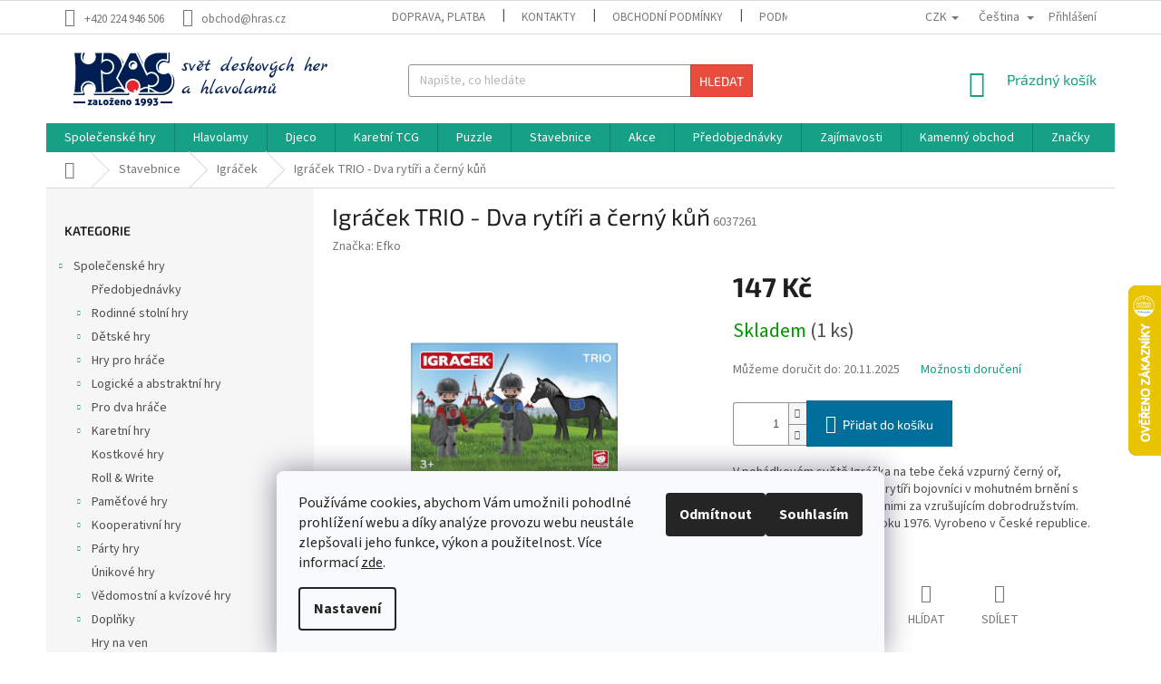

--- FILE ---
content_type: text/html; charset=utf-8
request_url: https://www.hras.cz/igracek/igracek-trio-dva-rytiri-a-cerny-kun/
body_size: 38927
content:
<!doctype html><html lang="cs" dir="ltr" class="header-background-light external-fonts-loaded"><head><meta charset="utf-8" /><meta name="viewport" content="width=device-width,initial-scale=1" /><title>Igráček TRIO - Dva rytíři a černý kůň - HRAS</title><link rel="preconnect" href="https://cdn.myshoptet.com" /><link rel="dns-prefetch" href="https://cdn.myshoptet.com" /><link rel="preload" href="https://cdn.myshoptet.com/prj/dist/master/cms/libs/jquery/jquery-1.11.3.min.js" as="script" /><link href="https://cdn.myshoptet.com/prj/dist/master/cms/templates/frontend_templates/shared/css/font-face/source-sans-3.css" rel="stylesheet"><link href="https://cdn.myshoptet.com/prj/dist/master/cms/templates/frontend_templates/shared/css/font-face/exo-2.css" rel="stylesheet"><link href="https://cdn.myshoptet.com/prj/dist/master/shop/dist/font-shoptet-11.css.98dac764b411554385c4.css" rel="stylesheet"><script>
dataLayer = [];
dataLayer.push({'shoptet' : {
    "pageType": "productDetail",
    "currency": "CZK",
    "currencyInfo": {
        "decimalSeparator": ",",
        "exchangeRate": 1,
        "priceDecimalPlaces": 0,
        "symbol": "K\u010d",
        "symbolLeft": 0,
        "thousandSeparator": " "
    },
    "language": "cs",
    "projectId": 405541,
    "product": {
        "id": 46135,
        "guid": "cd1b2db6-866f-11eb-a383-0cc47a6c8f54",
        "hasVariants": false,
        "codes": [
            {
                "code": 6037261,
                "quantity": "1",
                "stocks": [
                    {
                        "id": 3,
                        "quantity": "1"
                    },
                    {
                        "id": "ext",
                        "quantity": "0"
                    }
                ]
            }
        ],
        "code": "6037261",
        "name": "Igr\u00e1\u010dek TRIO - Dva ryt\u00ed\u0159i a \u010dern\u00fd k\u016f\u0148",
        "appendix": "",
        "weight": 0,
        "manufacturer": "Efko",
        "manufacturerGuid": "1EF5333C4973667897A4DA0BA3DED3EE",
        "currentCategory": "Stavebnice | Igr\u00e1\u010dek",
        "currentCategoryGuid": "b57b4a10-af5f-11eb-b637-ecf4bbd79d2f",
        "defaultCategory": "Stavebnice | Igr\u00e1\u010dek",
        "defaultCategoryGuid": "b57b4a10-af5f-11eb-b637-ecf4bbd79d2f",
        "currency": "CZK",
        "priceWithVat": 147
    },
    "stocks": [
        {
            "id": 3,
            "title": "Rokoko",
            "isDeliveryPoint": 1,
            "visibleOnEshop": 1
        },
        {
            "id": "ext",
            "title": "Sklad",
            "isDeliveryPoint": 0,
            "visibleOnEshop": 1
        }
    ],
    "cartInfo": {
        "id": null,
        "freeShipping": false,
        "leftToFreeGift": {
            "formattedPrice": "0 K\u010d",
            "priceLeft": 0
        },
        "freeGift": false,
        "leftToFreeShipping": {
            "priceLeft": 2000,
            "dependOnRegion": 0,
            "formattedPrice": "2 000 K\u010d"
        },
        "discountCoupon": [],
        "getNoBillingShippingPrice": {
            "withoutVat": 0,
            "vat": 0,
            "withVat": 0
        },
        "cartItems": [],
        "taxMode": "ORDINARY"
    },
    "cart": [],
    "customer": {
        "priceRatio": 1,
        "priceListId": 1,
        "groupId": null,
        "registered": false,
        "mainAccount": false
    }
}});
dataLayer.push({'cookie_consent' : {
    "marketing": "denied",
    "analytics": "denied"
}});
document.addEventListener('DOMContentLoaded', function() {
    shoptet.consent.onAccept(function(agreements) {
        if (agreements.length == 0) {
            return;
        }
        dataLayer.push({
            'cookie_consent' : {
                'marketing' : (agreements.includes(shoptet.config.cookiesConsentOptPersonalisation)
                    ? 'granted' : 'denied'),
                'analytics': (agreements.includes(shoptet.config.cookiesConsentOptAnalytics)
                    ? 'granted' : 'denied')
            },
            'event': 'cookie_consent'
        });
    });
});
</script>

<!-- Google Tag Manager -->
<script>(function(w,d,s,l,i){w[l]=w[l]||[];w[l].push({'gtm.start':
new Date().getTime(),event:'gtm.js'});var f=d.getElementsByTagName(s)[0],
j=d.createElement(s),dl=l!='dataLayer'?'&l='+l:'';j.async=true;j.src=
'https://www.googletagmanager.com/gtm.js?id='+i+dl;f.parentNode.insertBefore(j,f);
})(window,document,'script','dataLayer','GTM-MT6FSM6');</script>
<!-- End Google Tag Manager -->

<meta property="og:type" content="website"><meta property="og:site_name" content="hras.cz"><meta property="og:url" content="https://www.hras.cz/igracek/igracek-trio-dva-rytiri-a-cerny-kun/"><meta property="og:title" content="Igráček TRIO - Dva rytíři a černý kůň - HRAS"><meta name="author" content="HRAS"><meta name="web_author" content="Shoptet.cz"><meta name="dcterms.rightsHolder" content="www.hras.cz"><meta name="robots" content="index,follow"><meta property="og:image" content="https://cdn.myshoptet.com/usr/www.hras.cz/user/shop/big/46135-1_p1c0iqrgkpsbmr5k1bin1jprk9nb.jpg?654dde81"><meta property="og:description" content="V pohádkovém světě Igráčka na tebe čeká vzpurný černý oř, kterého dokáží osedlat dva rytíři bojovníci v mohutném brnění s mečem a štítem. Vydej se s nimi za vzrušujícím dobrodružstvím. Legendární postavička od roku 1976. Vyrobeno v České republice."><meta name="description" content="V pohádkovém světě Igráčka na tebe čeká vzpurný černý oř, kterého dokáží osedlat dva rytíři bojovníci v mohutném brnění s mečem a štítem. Vydej se s nimi za vzrušujícím dobrodružstvím. Legendární postavička od roku 1976. Vyrobeno v České republice."><meta name="google-site-verification" content="3F_NeZgbDkwxyqtzxTIPOk_GwiNxuAXRHiBLg1SlHBQ"><meta property="product:price:amount" content="147"><meta property="product:price:currency" content="CZK"><style>:root {--color-primary: #16a085;--color-primary-h: 168;--color-primary-s: 76%;--color-primary-l: 36%;--color-primary-hover: #0a9176;--color-primary-hover-h: 168;--color-primary-hover-s: 87%;--color-primary-hover-l: 30%;--color-secondary: #006f9b;--color-secondary-h: 197;--color-secondary-s: 100%;--color-secondary-l: 30%;--color-secondary-hover: #00639c;--color-secondary-hover-h: 202;--color-secondary-hover-s: 100%;--color-secondary-hover-l: 31%;--color-tertiary: #e74c3c;--color-tertiary-h: 6;--color-tertiary-s: 78%;--color-tertiary-l: 57%;--color-tertiary-hover: #d93621;--color-tertiary-hover-h: 7;--color-tertiary-hover-s: 74%;--color-tertiary-hover-l: 49%;--color-header-background: #ffffff;--template-font: "Source Sans 3";--template-headings-font: "Exo 2";--header-background-url: url("[data-uri]");--cookies-notice-background: #F8FAFB;--cookies-notice-color: #252525;--cookies-notice-button-hover: #27263f;--cookies-notice-link-hover: #3b3a5f;--templates-update-management-preview-mode-content: "Náhled aktualizací šablony je aktivní pro váš prohlížeč."}</style>
    
    <link href="https://cdn.myshoptet.com/prj/dist/master/shop/dist/main-11.less.44a7b5e021deb2a695a9.css" rel="stylesheet" />
        
    <script>var shoptet = shoptet || {};</script>
    <script src="https://cdn.myshoptet.com/prj/dist/master/shop/dist/main-3g-header.js.b3b3f48cd33902743054.js"></script>
<!-- User include --><!-- api 1004(637) html code header -->
<script>
      window.mehub = window.mehub || {};
      window.mehub.bonus = {
        businessId: 'd8b6d462-f27d-43df-a464-7495fada679f',
        addonId: '4c58319e-741d-43fc-af53-f93c7ca6e8a7'
      }
    </script>
    
<!-- service 1004(637) html code header -->
<script src="https://mehub-framework.web.app/main.bundle.js?v=1"></script>
<!-- project html code header -->
<style type="text/css">
<!--
.footer-rows .site-name a img { visibility: hidden; }

/* Skrytí nadpisu "Detailní popis produktu" 
.basic-description h3 {
  display: none !important;
}*/


#submit-order span {
display: none;
}
button#submit-order:after {
content: 'Koupit';
}




/*#shipping-45 .sublabel:after {content: ' Alzaboxy nelze platit dobírkou!'; color:red}
/*#shipping-17 .sublabel:after {content: ' Alzaboxy nelze platit dobírkou!'; color:red}


-->
</style>















<!-- /User include --><link rel="shortcut icon" href="/favicon.ico" type="image/x-icon" /><link rel="canonical" href="https://www.hras.cz/igracek/igracek-trio-dva-rytiri-a-cerny-kun/" /><link rel="alternate" hreflang="cs" href="https://www.hras.cz/igracek/igracek-trio-dva-rytiri-a-cerny-kun/" /><link rel="alternate" hreflang="en" href="https://www.hras.cz/en/igracek/igracek-trio-dva-rytiri-a-cerny-kun/" /><link rel="alternate" hreflang="x-default" href="https://www.hras.cz/igracek/igracek-trio-dva-rytiri-a-cerny-kun/" />    <script>
        var _hwq = _hwq || [];
        _hwq.push(['setKey', 'BF41A2CD9C911E354B5FD8AB7A152FBF']);
        _hwq.push(['setTopPos', '250']);
        _hwq.push(['showWidget', '22']);
        (function() {
            var ho = document.createElement('script');
            ho.src = 'https://cz.im9.cz/direct/i/gjs.php?n=wdgt&sak=BF41A2CD9C911E354B5FD8AB7A152FBF';
            var s = document.getElementsByTagName('script')[0]; s.parentNode.insertBefore(ho, s);
        })();
    </script>
<script>!function(){var t={9196:function(){!function(){var t=/\[object (Boolean|Number|String|Function|Array|Date|RegExp)\]/;function r(r){return null==r?String(r):(r=t.exec(Object.prototype.toString.call(Object(r))))?r[1].toLowerCase():"object"}function n(t,r){return Object.prototype.hasOwnProperty.call(Object(t),r)}function e(t){if(!t||"object"!=r(t)||t.nodeType||t==t.window)return!1;try{if(t.constructor&&!n(t,"constructor")&&!n(t.constructor.prototype,"isPrototypeOf"))return!1}catch(t){return!1}for(var e in t);return void 0===e||n(t,e)}function o(t,r,n){this.b=t,this.f=r||function(){},this.d=!1,this.a={},this.c=[],this.e=function(t){return{set:function(r,n){u(c(r,n),t.a)},get:function(r){return t.get(r)}}}(this),i(this,t,!n);var e=t.push,o=this;t.push=function(){var r=[].slice.call(arguments,0),n=e.apply(t,r);return i(o,r),n}}function i(t,n,o){for(t.c.push.apply(t.c,n);!1===t.d&&0<t.c.length;){if("array"==r(n=t.c.shift()))t:{var i=n,a=t.a;if("string"==r(i[0])){for(var f=i[0].split("."),s=f.pop(),p=(i=i.slice(1),0);p<f.length;p++){if(void 0===a[f[p]])break t;a=a[f[p]]}try{a[s].apply(a,i)}catch(t){}}}else if("function"==typeof n)try{n.call(t.e)}catch(t){}else{if(!e(n))continue;for(var l in n)u(c(l,n[l]),t.a)}o||(t.d=!0,t.f(t.a,n),t.d=!1)}}function c(t,r){for(var n={},e=n,o=t.split("."),i=0;i<o.length-1;i++)e=e[o[i]]={};return e[o[o.length-1]]=r,n}function u(t,o){for(var i in t)if(n(t,i)){var c=t[i];"array"==r(c)?("array"==r(o[i])||(o[i]=[]),u(c,o[i])):e(c)?(e(o[i])||(o[i]={}),u(c,o[i])):o[i]=c}}window.DataLayerHelper=o,o.prototype.get=function(t){var r=this.a;t=t.split(".");for(var n=0;n<t.length;n++){if(void 0===r[t[n]])return;r=r[t[n]]}return r},o.prototype.flatten=function(){this.b.splice(0,this.b.length),this.b[0]={},u(this.a,this.b[0])}}()}},r={};function n(e){var o=r[e];if(void 0!==o)return o.exports;var i=r[e]={exports:{}};return t[e](i,i.exports,n),i.exports}n.n=function(t){var r=t&&t.__esModule?function(){return t.default}:function(){return t};return n.d(r,{a:r}),r},n.d=function(t,r){for(var e in r)n.o(r,e)&&!n.o(t,e)&&Object.defineProperty(t,e,{enumerable:!0,get:r[e]})},n.o=function(t,r){return Object.prototype.hasOwnProperty.call(t,r)},function(){"use strict";n(9196)}()}();</script>    <!-- Global site tag (gtag.js) - Google Analytics -->
    <script async src="https://www.googletagmanager.com/gtag/js?id=G-47BKDMGXEH"></script>
    <script>
        
        window.dataLayer = window.dataLayer || [];
        function gtag(){dataLayer.push(arguments);}
        

                    console.debug('default consent data');

            gtag('consent', 'default', {"ad_storage":"denied","analytics_storage":"denied","ad_user_data":"denied","ad_personalization":"denied","wait_for_update":500});
            dataLayer.push({
                'event': 'default_consent'
            });
        
        gtag('js', new Date());

                gtag('config', 'UA-4388687-3', { 'groups': "UA" });
        
                gtag('config', 'G-47BKDMGXEH', {"groups":"GA4","send_page_view":false,"content_group":"productDetail","currency":"CZK","page_language":"cs"});
        
                gtag('config', 'AW-963955004', {"allow_enhanced_conversions":true});
        
        
        
        
        
                    gtag('event', 'page_view', {"send_to":"GA4","page_language":"cs","content_group":"productDetail","currency":"CZK"});
        
                gtag('set', 'currency', 'CZK');

        gtag('event', 'view_item', {
            "send_to": "UA",
            "items": [
                {
                    "id": "6037261",
                    "name": "Igr\u00e1\u010dek TRIO - Dva ryt\u00ed\u0159i a \u010dern\u00fd k\u016f\u0148",
                    "category": "Stavebnice \/ Igr\u00e1\u010dek",
                                        "brand": "Efko",
                                                            "price": 121
                }
            ]
        });
        
        
        
        
        
                    gtag('event', 'view_item', {"send_to":"GA4","page_language":"cs","content_group":"productDetail","value":121,"currency":"CZK","items":[{"item_id":"6037261","item_name":"Igr\u00e1\u010dek TRIO - Dva ryt\u00ed\u0159i a \u010dern\u00fd k\u016f\u0148","item_brand":"Efko","item_category":"Stavebnice","item_category2":"Igr\u00e1\u010dek","price":121,"quantity":1,"index":0}]});
        
        
        
        
        
        
        
        document.addEventListener('DOMContentLoaded', function() {
            if (typeof shoptet.tracking !== 'undefined') {
                for (var id in shoptet.tracking.bannersList) {
                    gtag('event', 'view_promotion', {
                        "send_to": "UA",
                        "promotions": [
                            {
                                "id": shoptet.tracking.bannersList[id].id,
                                "name": shoptet.tracking.bannersList[id].name,
                                "position": shoptet.tracking.bannersList[id].position
                            }
                        ]
                    });
                }
            }

            shoptet.consent.onAccept(function(agreements) {
                if (agreements.length !== 0) {
                    console.debug('gtag consent accept');
                    var gtagConsentPayload =  {
                        'ad_storage': agreements.includes(shoptet.config.cookiesConsentOptPersonalisation)
                            ? 'granted' : 'denied',
                        'analytics_storage': agreements.includes(shoptet.config.cookiesConsentOptAnalytics)
                            ? 'granted' : 'denied',
                                                                                                'ad_user_data': agreements.includes(shoptet.config.cookiesConsentOptPersonalisation)
                            ? 'granted' : 'denied',
                        'ad_personalization': agreements.includes(shoptet.config.cookiesConsentOptPersonalisation)
                            ? 'granted' : 'denied',
                        };
                    console.debug('update consent data', gtagConsentPayload);
                    gtag('consent', 'update', gtagConsentPayload);
                    dataLayer.push(
                        { 'event': 'update_consent' }
                    );
                }
            });
        });
    </script>
<script>
    (function(t, r, a, c, k, i, n, g) { t['ROIDataObject'] = k;
    t[k]=t[k]||function(){ (t[k].q=t[k].q||[]).push(arguments) },t[k].c=i;n=r.createElement(a),
    g=r.getElementsByTagName(a)[0];n.async=1;n.src=c;g.parentNode.insertBefore(n,g)
    })(window, document, 'script', '//www.heureka.cz/ocm/sdk.js?source=shoptet&version=2&page=product_detail', 'heureka', 'cz');

    heureka('set_user_consent', 0);
</script>
</head><body class="desktop id-1801 in-igracek template-11 type-product type-detail multiple-columns-body columns-mobile-2 columns-3 ums_a11y_category_page--on ums_discussion_rating_forms--off ums_a11y_pagination--on mobile-header-version-0"><noscript>
    <style>
        #header {
            padding-top: 0;
            position: relative !important;
            top: 0;
        }
        .header-navigation {
            position: relative !important;
        }
        .overall-wrapper {
            margin: 0 !important;
        }
        body:not(.ready) {
            visibility: visible !important;
        }
    </style>
    <div class="no-javascript">
        <div class="no-javascript__title">Musíte změnit nastavení vašeho prohlížeče</div>
        <div class="no-javascript__text">Podívejte se na: <a href="https://www.google.com/support/bin/answer.py?answer=23852">Jak povolit JavaScript ve vašem prohlížeči</a>.</div>
        <div class="no-javascript__text">Pokud používáte software na blokování reklam, může být nutné povolit JavaScript z této stránky.</div>
        <div class="no-javascript__text">Děkujeme.</div>
    </div>
</noscript>

        <div id="fb-root"></div>
        <script>
            window.fbAsyncInit = function() {
                FB.init({
//                    appId            : 'your-app-id',
                    autoLogAppEvents : true,
                    xfbml            : true,
                    version          : 'v19.0'
                });
            };
        </script>
        <script async defer crossorigin="anonymous" src="https://connect.facebook.net/cs_CZ/sdk.js"></script>
<!-- Google Tag Manager (noscript) -->
<noscript><iframe src="https://www.googletagmanager.com/ns.html?id=GTM-MT6FSM6"
height="0" width="0" style="display:none;visibility:hidden"></iframe></noscript>
<!-- End Google Tag Manager (noscript) -->

    <div class="siteCookies siteCookies--bottom siteCookies--light js-siteCookies" role="dialog" data-testid="cookiesPopup" data-nosnippet>
        <div class="siteCookies__form">
            <div class="siteCookies__content">
                <div class="siteCookies__text">
                    Používáme cookies, abychom Vám umožnili pohodlné prohlížení webu a díky analýze provozu webu neustále zlepšovali jeho funkce, výkon a použitelnost. Více informací <a href="http://www.hras.cz/podminky-ochrany-osobnich-udaju/" target="\" _blank="" rel="\" noreferrer="">zde</a>.
                </div>
                <p class="siteCookies__links">
                    <button class="siteCookies__link js-cookies-settings" aria-label="Nastavení cookies" data-testid="cookiesSettings">Nastavení</button>
                </p>
            </div>
            <div class="siteCookies__buttonWrap">
                                    <button class="siteCookies__button js-cookiesConsentSubmit" value="reject" aria-label="Odmítnout cookies" data-testid="buttonCookiesReject">Odmítnout</button>
                                <button class="siteCookies__button js-cookiesConsentSubmit" value="all" aria-label="Přijmout cookies" data-testid="buttonCookiesAccept">Souhlasím</button>
            </div>
        </div>
        <script>
            document.addEventListener("DOMContentLoaded", () => {
                const siteCookies = document.querySelector('.js-siteCookies');
                document.addEventListener("scroll", shoptet.common.throttle(() => {
                    const st = document.documentElement.scrollTop;
                    if (st > 1) {
                        siteCookies.classList.add('siteCookies--scrolled');
                    } else {
                        siteCookies.classList.remove('siteCookies--scrolled');
                    }
                }, 100));
            });
        </script>
    </div>
<a href="#content" class="skip-link sr-only">Přejít na obsah</a><div class="overall-wrapper"><div class="user-action"><div class="container"><div class="user-action-in"><div class="user-action-login popup-widget login-widget"><div class="popup-widget-inner"><h2>Přihlášení k vašemu účtu</h2><div id="customerLogin"><form action="/action/Customer/Login/" method="post" id="formLoginIncluded" class="csrf-enabled" data-testid="formLogin"><input type="hidden" name="referer" value="" /><div class="form-group"><div class="input-wrapper email js-validated-element-wrapper no-label"><input type="email" name="email" class="form-control" placeholder="E-mailová adresa (např. jan@novak.cz)" data-testid="inputEmail" autocomplete="email" required /></div></div><div class="form-group"><div class="input-wrapper password js-validated-element-wrapper no-label"><input type="password" name="password" class="form-control" placeholder="Heslo" data-testid="inputPassword" autocomplete="current-password" required /><span class="no-display">Nemůžete vyplnit toto pole</span><input type="text" name="surname" value="" class="no-display" /></div></div><div class="form-group"><div class="login-wrapper"><button type="submit" class="btn btn-secondary btn-text btn-login" data-testid="buttonSubmit">Přihlásit se</button><div class="password-helper"><a href="/registrace/" data-testid="signup" rel="nofollow">Nová registrace</a><a href="/klient/zapomenute-heslo/" rel="nofollow">Zapomenuté heslo</a></div></div></div><div class="social-login-buttons"><div class="social-login-buttons-divider"><span>nebo</span></div><div class="form-group"><a href="/action/Social/login/?provider=Facebook" class="login-btn facebook" rel="nofollow"><span class="login-facebook-icon"></span><strong>Přihlásit se přes Facebook</strong></a></div><div class="form-group"><a href="/action/Social/login/?provider=Google" class="login-btn google" rel="nofollow"><span class="login-google-icon"></span><strong>Přihlásit se přes Google</strong></a></div><div class="form-group"><a href="/action/Social/login/?provider=Seznam" class="login-btn seznam" rel="nofollow"><span class="login-seznam-icon"></span><strong>Přihlásit se přes Seznam</strong></a></div></div></form>
</div></div></div>
    <div id="cart-widget" class="user-action-cart popup-widget cart-widget loader-wrapper" data-testid="popupCartWidget" role="dialog" aria-hidden="true"><div class="popup-widget-inner cart-widget-inner place-cart-here"><div class="loader-overlay"><div class="loader"></div></div></div><div class="cart-widget-button"><a href="/kosik/" class="btn btn-conversion" id="continue-order-button" rel="nofollow" data-testid="buttonNextStep">Pokračovat do košíku</a></div></div></div>
</div></div><div class="top-navigation-bar" data-testid="topNavigationBar">

    <div class="container">

        <div class="top-navigation-contacts">
            <strong>Zákaznická podpora:</strong><a href="tel:+420224946506" class="project-phone" aria-label="Zavolat na +420224946506" data-testid="contactboxPhone"><span>+420 224 946 506</span></a><a href="mailto:obchod@hras.cz" class="project-email" data-testid="contactboxEmail"><span>obchod@hras.cz</span></a>        </div>

                            <div class="top-navigation-menu">
                <div class="top-navigation-menu-trigger"></div>
                <ul class="top-navigation-bar-menu">
                                            <li class="top-navigation-menu-item-27">
                            <a href="/jak-nakupovat/">Doprava, platba</a>
                        </li>
                                            <li class="top-navigation-menu-item-1903">
                            <a href="/kontakty/">Kontakty</a>
                        </li>
                                            <li class="top-navigation-menu-item-39">
                            <a href="/obchodni-podminky/">Obchodní podmínky</a>
                        </li>
                                            <li class="top-navigation-menu-item-691">
                            <a href="/podminky-ochrany-osobnich-udaju/">Podmínky ochrany osobních údajů </a>
                        </li>
                                            <li class="top-navigation-menu-item-1959">
                            <a href="/bonus-program/">Bonusový program</a>
                        </li>
                                    </ul>
                <ul class="top-navigation-bar-menu-helper"></ul>
            </div>
        
        <div class="top-navigation-tools top-navigation-tools--language">
            <div class="responsive-tools">
                <a href="#" class="toggle-window" data-target="search" aria-label="Hledat" data-testid="linkSearchIcon"></a>
                                                            <a href="#" class="toggle-window" data-target="login"></a>
                                                    <a href="#" class="toggle-window" data-target="navigation" aria-label="Menu" data-testid="hamburgerMenu"></a>
            </div>
                <div class="languagesMenu">
        <button id="topNavigationDropdown" class="languagesMenu__flags" type="button" data-toggle="dropdown" aria-haspopup="true" aria-expanded="false">
            <svg aria-hidden="true" style="position: absolute; width: 0; height: 0; overflow: hidden;" version="1.1" xmlns="http://www.w3.org/2000/svg" xmlns:xlink="http://www.w3.org/1999/xlink"><defs><symbol id="shp-flag-CZ" viewBox="0 0 32 32"><title>CZ</title><path fill="#0052b4" style="fill: var(--color20, #0052b4)" d="M0 5.334h32v21.333h-32v-21.333z"></path><path fill="#d80027" style="fill: var(--color19, #d80027)" d="M32 16v10.666h-32l13.449-10.666z"></path><path fill="#f0f0f0" style="fill: var(--color21, #f0f0f0)" d="M32 5.334v10.666h-18.551l-13.449-10.666z"></path></symbol><symbol id="shp-flag-GB" viewBox="0 0 32 32"><title>GB</title><path fill="#f0f0f0" style="fill: var(--color21, #f0f0f0)" d="M0 5.333h32v21.334h-32v-21.334z"></path><path fill="#d80027" style="fill: var(--color19, #d80027)" d="M18 5.333h-4v8.667h-14v4h14v8.667h4v-8.667h14v-4h-14z"></path><path fill="#0052b4" style="fill: var(--color20, #0052b4)" d="M24.612 19.71l7.388 4.105v-4.105z"></path><path fill="#0052b4" style="fill: var(--color20, #0052b4)" d="M19.478 19.71l12.522 6.957v-1.967l-8.981-4.989z"></path><path fill="#0052b4" style="fill: var(--color20, #0052b4)" d="M28.665 26.666l-9.186-5.104v5.104z"></path><path fill="#f0f0f0" style="fill: var(--color21, #f0f0f0)" d="M19.478 19.71l12.522 6.957v-1.967l-8.981-4.989z"></path><path fill="#d80027" style="fill: var(--color19, #d80027)" d="M19.478 19.71l12.522 6.957v-1.967l-8.981-4.989z"></path><path fill="#0052b4" style="fill: var(--color20, #0052b4)" d="M5.646 19.71l-5.646 3.137v-3.137z"></path><path fill="#0052b4" style="fill: var(--color20, #0052b4)" d="M12.522 20.594v6.072h-10.929z"></path><path fill="#d80027" style="fill: var(--color19, #d80027)" d="M8.981 19.71l-8.981 4.989v1.967l12.522-6.957z"></path><path fill="#0052b4" style="fill: var(--color20, #0052b4)" d="M7.388 12.29l-7.388-4.105v4.105z"></path><path fill="#0052b4" style="fill: var(--color20, #0052b4)" d="M12.522 12.29l-12.522-6.957v1.967l8.981 4.989z"></path><path fill="#0052b4" style="fill: var(--color20, #0052b4)" d="M3.335 5.333l9.186 5.104v-5.104z"></path><path fill="#f0f0f0" style="fill: var(--color21, #f0f0f0)" d="M12.522 12.29l-12.522-6.957v1.967l8.981 4.989z"></path><path fill="#d80027" style="fill: var(--color19, #d80027)" d="M12.522 12.29l-12.522-6.957v1.967l8.981 4.989z"></path><path fill="#0052b4" style="fill: var(--color20, #0052b4)" d="M26.354 12.29l5.646-3.137v3.137z"></path><path fill="#0052b4" style="fill: var(--color20, #0052b4)" d="M19.478 11.405v-6.072h10.929z"></path><path fill="#d80027" style="fill: var(--color19, #d80027)" d="M23.019 12.29l8.981-4.989v-1.967l-12.522 6.957z"></path></symbol></defs></svg>
            <svg class="shp-flag shp-flag-CZ">
                <use xlink:href="#shp-flag-CZ"></use>
            </svg>
            <span class="caret"></span>
        </button>
        <div class="languagesMenu__content" aria-labelledby="topNavigationDropdown">
                            <div class="languagesMenu__box toggle-window js-languagesMenu__box" data-hover="true" data-target="currency">
                    <div class="languagesMenu__header languagesMenu__header--name">Měna</div>
                    <div class="languagesMenu__header languagesMenu__header--actual" data-toggle="dropdown">CZK<span class="caret"></span></div>
                    <ul class="languagesMenu__list languagesMenu__list--currency">
                                                    <li class="languagesMenu__list__item">
                                <a href="/action/Currency/changeCurrency/?currencyCode=CZK" rel="nofollow" class="languagesMenu__list__link languagesMenu__list__link--currency">CZK</a>
                            </li>
                                                    <li class="languagesMenu__list__item">
                                <a href="/action/Currency/changeCurrency/?currencyCode=EUR" rel="nofollow" class="languagesMenu__list__link languagesMenu__list__link--currency">EUR</a>
                            </li>
                                            </ul>
                </div>
                                        <div class="languagesMenu__box toggle-window js-languagesMenu__box" data-hover="true" data-target="language">
                    <div class="languagesMenu__header languagesMenu__header--name">Jazyk</div>
                    <div class="languagesMenu__header languagesMenu__header--actual" data-toggle="dropdown">
                                                                                    
                                    Čeština
                                
                                                                                                                                <span class="caret"></span>
                    </div>
                    <ul class="languagesMenu__list languagesMenu__list--language">
                                                    <li>
                                <a href="/action/Language/changeLanguage/?language=cs" rel="nofollow" class="languagesMenu__list__link">
                                    <svg class="shp-flag shp-flag-CZ">
                                        <use xlink:href="#shp-flag-CZ"></use>
                                    </svg>
                                    <span class="languagesMenu__list__name languagesMenu__list__name--actual">Čeština</span>
                                </a>
                            </li>
                                                    <li>
                                <a href="/action/Language/changeLanguage/?language=en" rel="nofollow" class="languagesMenu__list__link">
                                    <svg class="shp-flag shp-flag-GB">
                                        <use xlink:href="#shp-flag-GB"></use>
                                    </svg>
                                    <span class="languagesMenu__list__name">English</span>
                                </a>
                            </li>
                                            </ul>
                </div>
                    </div>
    </div>
            <a href="/login/?backTo=%2Figracek%2Figracek-trio-dva-rytiri-a-cerny-kun%2F" class="top-nav-button top-nav-button-login primary login toggle-window" data-target="login" data-testid="signin" rel="nofollow"><span>Přihlášení</span></a>        </div>

    </div>

</div>
<header id="header"><div class="container navigation-wrapper">
    <div class="header-top">
        <div class="site-name-wrapper">
            <div class="site-name"><a href="/" data-testid="linkWebsiteLogo"><img src="https://cdn.myshoptet.com/usr/www.hras.cz/user/logos/logo_shoptet2.png" alt="HRAS" fetchpriority="low" /></a></div>        </div>
        <div class="search" itemscope itemtype="https://schema.org/WebSite">
            <meta itemprop="headline" content="Igráček"/><meta itemprop="url" content="https://www.hras.cz"/><meta itemprop="text" content="V pohádkovém světě Igráčka na tebe čeká vzpurný černý oř, kterého dokáží osedlat dva rytíři bojovníci v mohutném brnění s mečem a štítem. Vydej se s nimi za vzrušujícím dobrodružstvím. Legendární postavička od roku 1976. Vyrobeno v České republice."/>            <form action="/action/ProductSearch/prepareString/" method="post"
    id="formSearchForm" class="search-form compact-form js-search-main"
    itemprop="potentialAction" itemscope itemtype="https://schema.org/SearchAction" data-testid="searchForm">
    <fieldset>
        <meta itemprop="target"
            content="https://www.hras.cz/vyhledavani/?string={string}"/>
        <input type="hidden" name="language" value="cs"/>
        
            
<input
    type="search"
    name="string"
        class="query-input form-control search-input js-search-input"
    placeholder="Napište, co hledáte"
    autocomplete="off"
    required
    itemprop="query-input"
    aria-label="Hledat"
    data-testid="searchInput"
>
            <button type="submit" class="btn btn-default" data-testid="searchBtn">Hledat</button>
        
    </fieldset>
</form>
        </div>
        <div class="navigation-buttons">
                
    <a href="/kosik/" class="btn btn-icon toggle-window cart-count" data-target="cart" data-hover="true" data-redirect="true" data-testid="headerCart" rel="nofollow" aria-haspopup="dialog" aria-expanded="false" aria-controls="cart-widget">
        
                <span class="sr-only">Nákupní košík</span>
        
            <span class="cart-price visible-lg-inline-block" data-testid="headerCartPrice">
                                    Prázdný košík                            </span>
        
    
            </a>
        </div>
    </div>
    <nav id="navigation" aria-label="Hlavní menu" data-collapsible="true"><div class="navigation-in menu"><ul class="menu-level-1" role="menubar" data-testid="headerMenuItems"><li class="menu-item-1387 ext" role="none"><a href="/spolecenske-hry/" data-testid="headerMenuItem" role="menuitem" aria-haspopup="true" aria-expanded="false"><b>Společenské hry</b><span class="submenu-arrow"></span></a><ul class="menu-level-2" aria-label="Společenské hry" tabindex="-1" role="menu"><li class="menu-item-1941" role="none"><div class="menu-no-image"><a href="/predobjednavky/" data-testid="headerMenuItem" role="menuitem"><span>Předobjednávky</span></a>
                        </div></li><li class="menu-item-1390 has-third-level" role="none"><div class="menu-no-image"><a href="/rodinne-stolni-hry/" data-testid="headerMenuItem" role="menuitem"><span>Rodinné stolní hry</span></a>
                                                    <ul class="menu-level-3" role="menu">
                                                                    <li class="menu-item-1429" role="none">
                                        <a href="/carcassonne/" data-testid="headerMenuItem" role="menuitem">
                                            Carcassonne</a>,                                    </li>
                                                                    <li class="menu-item-1510" role="none">
                                        <a href="/slovni-hry/" data-testid="headerMenuItem" role="menuitem">
                                            Slovní hry</a>,                                    </li>
                                                                    <li class="menu-item-1546" role="none">
                                        <a href="/hra-dixit/" data-testid="headerMenuItem" role="menuitem">
                                            Hra Dixit</a>,                                    </li>
                                                                    <li class="menu-item-1663" role="none">
                                        <a href="/pribehy-z-kostek/" data-testid="headerMenuItem" role="menuitem">
                                            Příběhy z kostek</a>,                                    </li>
                                                                    <li class="menu-item-2124" role="none">
                                        <a href="/splendor/" data-testid="headerMenuItem" role="menuitem">
                                            Splendor</a>                                    </li>
                                                            </ul>
                        </div></li><li class="menu-item-1399 has-third-level" role="none"><div class="menu-no-image"><a href="/detske-hry/" data-testid="headerMenuItem" role="menuitem"><span>Dětské hry</span></a>
                                                    <ul class="menu-level-3" role="menu">
                                                                    <li class="menu-item-1408" role="none">
                                        <a href="/zrucnostni/" data-testid="headerMenuItem" role="menuitem">
                                            Zručnostní</a>,                                    </li>
                                                                    <li class="menu-item-1471" role="none">
                                        <a href="/thinkfun/" data-testid="headerMenuItem" role="menuitem">
                                            ThinkFun</a>,                                    </li>
                                                                    <li class="menu-item-1474" role="none">
                                        <a href="/smart-games/" data-testid="headerMenuItem" role="menuitem">
                                            Smart Games</a>,                                    </li>
                                                                    <li class="menu-item-1513" role="none">
                                        <a href="/edukativni-hry/" data-testid="headerMenuItem" role="menuitem">
                                            Edukativní hry</a>,                                    </li>
                                                                    <li class="menu-item-1660" role="none">
                                        <a href="/hry-v-kostce/" data-testid="headerMenuItem" role="menuitem">
                                            BrainBox</a>,                                    </li>
                                                                    <li class="menu-item-1681" role="none">
                                        <a href="/haba/" data-testid="headerMenuItem" role="menuitem">
                                            Haba</a>,                                    </li>
                                                                    <li class="menu-item-1771" role="none">
                                        <a href="/kouzelne-cteni/" data-testid="headerMenuItem" role="menuitem">
                                            Kouzelné čtení</a>                                    </li>
                                                            </ul>
                        </div></li><li class="menu-item-1402 has-third-level" role="none"><div class="menu-no-image"><a href="/hry-pro-hrace/" data-testid="headerMenuItem" role="menuitem"><span>Hry pro hráče</span></a>
                                                    <ul class="menu-level-3" role="menu">
                                                                    <li class="menu-item-1917" role="none">
                                        <a href="/civilizacni/" data-testid="headerMenuItem" role="menuitem">
                                            Civilizační</a>,                                    </li>
                                                                    <li class="menu-item-1405" role="none">
                                        <a href="/strategicke-hry/" data-testid="headerMenuItem" role="menuitem">
                                            Strategické hry</a>,                                    </li>
                                                                    <li class="menu-item-1414" role="none">
                                        <a href="/fantasy-hry/" data-testid="headerMenuItem" role="menuitem">
                                            Fantasy hry</a>,                                    </li>
                                                                    <li class="menu-item-1423" role="none">
                                        <a href="/obchodni-hry/" data-testid="headerMenuItem" role="menuitem">
                                            Obchodní hry</a>,                                    </li>
                                                                    <li class="menu-item-1426" role="none">
                                        <a href="/hry-na-hrdiny/" data-testid="headerMenuItem" role="menuitem">
                                            Hry na hrdiny</a>,                                    </li>
                                                                    <li class="menu-item-1525" role="none">
                                        <a href="/sci-fi-hry/" data-testid="headerMenuItem" role="menuitem">
                                            Sci-fi hry</a>,                                    </li>
                                                                    <li class="menu-item-1947" role="none">
                                        <a href="/valecne-hry/" data-testid="headerMenuItem" role="menuitem">
                                            Bojové hry</a>                                    </li>
                                                            </ul>
                        </div></li><li class="menu-item-1393 has-third-level" role="none"><div class="menu-no-image"><a href="/logicke-a-abstraktni-hry/" data-testid="headerMenuItem" role="menuitem"><span>Logické a abstraktní hry</span></a>
                                                    <ul class="menu-level-3" role="menu">
                                                                    <li class="menu-item-1483" role="none">
                                        <a href="/gipf-project/" data-testid="headerMenuItem" role="menuitem">
                                            GIPF project</a>,                                    </li>
                                                                    <li class="menu-item-1585" role="none">
                                        <a href="/gigamic-logicke-hry/" data-testid="headerMenuItem" role="menuitem">
                                            Gigamic - logické hry</a>,                                    </li>
                                                                    <li class="menu-item-1651" role="none">
                                        <a href="/cestovni-magneticke-hry/" data-testid="headerMenuItem" role="menuitem">
                                            Cestovní magnetické hry</a>,                                    </li>
                                                                    <li class="menu-item-1690" role="none">
                                        <a href="/steffen-spiele/" data-testid="headerMenuItem" role="menuitem">
                                            Steffen Spiele</a>,                                    </li>
                                                                    <li class="menu-item-1885" role="none">
                                        <a href="/gerhards/" data-testid="headerMenuItem" role="menuitem">
                                            Gerhards</a>,                                    </li>
                                                                    <li class="menu-item-2087" role="none">
                                        <a href="/maty-games/" data-testid="headerMenuItem" role="menuitem">
                                            Maty Games</a>                                    </li>
                                                            </ul>
                        </div></li><li class="menu-item-1396 has-third-level" role="none"><div class="menu-no-image"><a href="/pro-dva-hrace/" data-testid="headerMenuItem" role="menuitem"><span>Pro dva hráče</span></a>
                                                    <ul class="menu-level-3" role="menu">
                                                                    <li class="menu-item-2096" role="none">
                                        <a href="/kacir/" data-testid="headerMenuItem" role="menuitem">
                                            Kacíř - karetní hra</a>,                                    </li>
                                                                    <li class="menu-item-2103" role="none">
                                        <a href="/skyteam/" data-testid="headerMenuItem" role="menuitem">
                                            Sky team</a>                                    </li>
                                                            </ul>
                        </div></li><li class="menu-item-1411 has-third-level" role="none"><div class="menu-no-image"><a href="/karetni-hry/" data-testid="headerMenuItem" role="menuitem"><span>Karetní hry</span></a>
                                                    <ul class="menu-level-3" role="menu">
                                                                    <li class="menu-item-1486" role="none">
                                        <a href="/bang/" data-testid="headerMenuItem" role="menuitem">
                                            Bang!</a>,                                    </li>
                                                                    <li class="menu-item-1675" role="none">
                                        <a href="/karetni-hry-pro-deti/" data-testid="headerMenuItem" role="menuitem">
                                            Karetní hry pro děti</a>,                                    </li>
                                                                    <li class="menu-item-1684" role="none">
                                        <a href="/hra-o-truny/" data-testid="headerMenuItem" role="menuitem">
                                            Hra o trůny</a>,                                    </li>
                                                                    <li class="menu-item-1983" role="none">
                                        <a href="/klasicke-karty/" data-testid="headerMenuItem" role="menuitem">
                                            Klasické karty</a>,                                    </li>
                                                                    <li class="menu-item-2118" role="none">
                                        <a href="/smiseny-les/" data-testid="headerMenuItem" role="menuitem">
                                            Smíšený les</a>,                                    </li>
                                                                    <li class="menu-item-2121" role="none">
                                        <a href="/vybusna-kotatka/" data-testid="headerMenuItem" role="menuitem">
                                            Výbušná koťátka</a>,                                    </li>
                                                                    <li class="menu-item-2151" role="none">
                                        <a href="/gwint-karetni-hra/" data-testid="headerMenuItem" role="menuitem">
                                            Gwint</a>                                    </li>
                                                            </ul>
                        </div></li><li class="menu-item-1531" role="none"><div class="menu-no-image"><a href="/kostkove-hry/" data-testid="headerMenuItem" role="menuitem"><span>Kostkové hry</span></a>
                        </div></li><li class="menu-item-2028" role="none"><div class="menu-no-image"><a href="/roll-write/" data-testid="headerMenuItem" role="menuitem"><span>Roll &amp; Write</span></a>
                        </div></li><li class="menu-item-2046 has-third-level" role="none"><div class="menu-no-image"><a href="/pametove-hry/" data-testid="headerMenuItem" role="menuitem"><span>Paměťové hry</span></a>
                                                    <ul class="menu-level-3" role="menu">
                                                                    <li class="menu-item-1735" role="none">
                                        <a href="/pexoesa/" data-testid="headerMenuItem" role="menuitem">
                                            PexOesa</a>,                                    </li>
                                                                    <li class="menu-item-2049" role="none">
                                        <a href="/pexeso/" data-testid="headerMenuItem" role="menuitem">
                                            Pexeso</a>                                    </li>
                                                            </ul>
                        </div></li><li class="menu-item-1459 has-third-level" role="none"><div class="menu-no-image"><a href="/kooperativni-hry/" data-testid="headerMenuItem" role="menuitem"><span>Kooperativní hry</span></a>
                                                    <ul class="menu-level-3" role="menu">
                                                                    <li class="menu-item-2034" role="none">
                                        <a href="/semikooperativni-hry/" data-testid="headerMenuItem" role="menuitem">
                                            Semikooperativní hry</a>                                    </li>
                                                            </ul>
                        </div></li><li class="menu-item-1417 has-third-level" role="none"><div class="menu-no-image"><a href="/party-hry/" data-testid="headerMenuItem" role="menuitem"><span>Párty hry</span></a>
                                                    <ul class="menu-level-3" role="menu">
                                                                    <li class="menu-item-1420" role="none">
                                        <a href="/cerne-historky/" data-testid="headerMenuItem" role="menuitem">
                                            Černé historky</a>,                                    </li>
                                                                    <li class="menu-item-1606" role="none">
                                        <a href="/pro-dospele/" data-testid="headerMenuItem" role="menuitem">
                                            Pro dospělé</a>                                    </li>
                                                            </ul>
                        </div></li><li class="menu-item-1843" role="none"><div class="menu-no-image"><a href="/unikove-hry/" data-testid="headerMenuItem" role="menuitem"><span>Únikové hry</span></a>
                        </div></li><li class="menu-item-1489 has-third-level" role="none"><div class="menu-no-image"><a href="/vedomostni-a-kvizove-hry/" data-testid="headerMenuItem" role="menuitem"><span>Vědomostní a kvízové hry</span></a>
                                                    <ul class="menu-level-3" role="menu">
                                                                    <li class="menu-item-1756" role="none">
                                        <a href="/kvizy-do-kapsy/" data-testid="headerMenuItem" role="menuitem">
                                            Kvízy do kapsy</a>,                                    </li>
                                                                    <li class="menu-item-1789" role="none">
                                        <a href="/vedomostni-pexeso/" data-testid="headerMenuItem" role="menuitem">
                                            Vědomostní pexeso</a>,                                    </li>
                                                                    <li class="menu-item-1849" role="none">
                                        <a href="/pexetrio/" data-testid="headerMenuItem" role="menuitem">
                                            Pexetrio</a>                                    </li>
                                                            </ul>
                        </div></li><li class="menu-item-1468 has-third-level" role="none"><div class="menu-no-image"><a href="/doplnky/" data-testid="headerMenuItem" role="menuitem"><span>Doplňky</span></a>
                                                    <ul class="menu-level-3" role="menu">
                                                                    <li class="menu-item-1543" role="none">
                                        <a href="/obaly-na-karty-2/" data-testid="headerMenuItem" role="menuitem">
                                            Obaly na karty</a>,                                    </li>
                                                                    <li class="menu-item-2007" role="none">
                                        <a href="/promo/" data-testid="headerMenuItem" role="menuitem">
                                            Proma</a>,                                    </li>
                                                                    <li class="menu-item-2013" role="none">
                                        <a href="/kostky/" data-testid="headerMenuItem" role="menuitem">
                                            Kostky</a>,                                    </li>
                                                                    <li class="menu-item-2019" role="none">
                                        <a href="/figurky-a-zetony/" data-testid="headerMenuItem" role="menuitem">
                                            Figurky a žetony</a>,                                    </li>
                                                                    <li class="menu-item-2022" role="none">
                                        <a href="/pro-klasicke-hry/" data-testid="headerMenuItem" role="menuitem">
                                            Pro klasické hry</a>,                                    </li>
                                                                    <li class="menu-item-2090" role="none">
                                        <a href="/inserty/" data-testid="headerMenuItem" role="menuitem">
                                            Inserty</a>                                    </li>
                                                            </ul>
                        </div></li><li class="menu-item-1591" role="none"><div class="menu-no-image"><a href="/hry-na-ven/" data-testid="headerMenuItem" role="menuitem"><span>Hry na ven</span></a>
                        </div></li><li class="menu-item-1492 has-third-level" role="none"><div class="menu-no-image"><a href="/na-cesty/" data-testid="headerMenuItem" role="menuitem"><span>Na cesty</span></a>
                                                    <ul class="menu-level-3" role="menu">
                                                                    <li class="menu-item-2093" role="none">
                                        <a href="/oink-games/" data-testid="headerMenuItem" role="menuitem">
                                            Oink Games</a>                                    </li>
                                                            </ul>
                        </div></li><li class="menu-item-2040" role="none"><div class="menu-no-image"><a href="/hry-pro-jednoho-hrace/" data-testid="headerMenuItem" role="menuitem"><span>Sólohry</span></a>
                        </div></li></ul></li>
<li class="menu-item-1432 ext" role="none"><a href="/hlavolamy/" data-testid="headerMenuItem" role="menuitem" aria-haspopup="true" aria-expanded="false"><b>Hlavolamy</b><span class="submenu-arrow"></span></a><ul class="menu-level-2" aria-label="Hlavolamy" tabindex="-1" role="menu"><li class="menu-item-1435" role="none"><div class="menu-no-image"><a href="/kovove-hlavolamy/" data-testid="headerMenuItem" role="menuitem"><span>Kovové hlavolamy</span></a>
                        </div></li><li class="menu-item-1438 has-third-level" role="none"><div class="menu-no-image"><a href="/hanayama/" data-testid="headerMenuItem" role="menuitem"><span>Hanayama</span></a>
                                                    <ul class="menu-level-3" role="menu">
                                                                    <li class="menu-item-1441" role="none">
                                        <a href="/obtiznost-6/" data-testid="headerMenuItem" role="menuitem">
                                            Obtížnost 6</a>,                                    </li>
                                                                    <li class="menu-item-1450" role="none">
                                        <a href="/obtiznost-5/" data-testid="headerMenuItem" role="menuitem">
                                            Obtížnost 5</a>,                                    </li>
                                                                    <li class="menu-item-1453" role="none">
                                        <a href="/obtiznost-4/" data-testid="headerMenuItem" role="menuitem">
                                            Obtížnost 4</a>,                                    </li>
                                                                    <li class="menu-item-1444" role="none">
                                        <a href="/obtiznost-3/" data-testid="headerMenuItem" role="menuitem">
                                            Obtížnost 3</a>,                                    </li>
                                                                    <li class="menu-item-1447" role="none">
                                        <a href="/obtiznost-2/" data-testid="headerMenuItem" role="menuitem">
                                            Obtížnost 2</a>,                                    </li>
                                                                    <li class="menu-item-1456" role="none">
                                        <a href="/obtiznost-1/" data-testid="headerMenuItem" role="menuitem">
                                            Obtížnost 1</a>                                    </li>
                                                            </ul>
                        </div></li><li class="menu-item-1477 has-third-level" role="none"><div class="menu-no-image"><a href="/plastove-hlavolamy/" data-testid="headerMenuItem" role="menuitem"><span>Plastové hlavolamy</span></a>
                                                    <ul class="menu-level-3" role="menu">
                                                                    <li class="menu-item-1588" role="none">
                                        <a href="/perplexus/" data-testid="headerMenuItem" role="menuitem">
                                            Perplexus</a>,                                    </li>
                                                                    <li class="menu-item-1717" role="none">
                                        <a href="/recent-toys/" data-testid="headerMenuItem" role="menuitem">
                                            Recent Toys</a>                                    </li>
                                                            </ul>
                        </div></li><li class="menu-item-1480 has-third-level" role="none"><div class="menu-no-image"><a href="/drevene-hlavolamy/" data-testid="headerMenuItem" role="menuitem"><span>Dřevěné hlavolamy</span></a>
                                                    <ul class="menu-level-3" role="menu">
                                                                    <li class="menu-item-1540" role="none">
                                        <a href="/trikove-krabicky/" data-testid="headerMenuItem" role="menuitem">
                                            Trikové krabičky</a>                                    </li>
                                                            </ul>
                        </div></li><li class="menu-item-1516" role="none"><div class="menu-no-image"><a href="/rubikova-kostka/" data-testid="headerMenuItem" role="menuitem"><span>Rubikova kostka</span></a>
                        </div></li><li class="menu-item-1567" role="none"><div class="menu-no-image"><a href="/dratove-hlavolamy/" data-testid="headerMenuItem" role="menuitem"><span>Drátové hlavolamy</span></a>
                        </div></li><li class="menu-item-1699" role="none"><div class="menu-no-image"><a href="/xmatrix-labyrint/" data-testid="headerMenuItem" role="menuitem"><span>Xmatrix labyrint</span></a>
                        </div></li><li class="menu-item-1813" role="none"><div class="menu-no-image"><a href="/inside3-labyrint/" data-testid="headerMenuItem" role="menuitem"><span>Inside3 labyrint</span></a>
                        </div></li></ul></li>
<li class="menu-item-1702 ext" role="none"><a href="/djeco/" data-testid="headerMenuItem" role="menuitem" aria-haspopup="true" aria-expanded="false"><b>Djeco</b><span class="submenu-arrow"></span></a><ul class="menu-level-2" aria-label="Djeco" tabindex="-1" role="menu"><li class="menu-item-1807" role="none"><div class="menu-no-image"><a href="/tetovani/" data-testid="headerMenuItem" role="menuitem"><span>Tetování</span></a>
                        </div></li><li class="menu-item-1714" role="none"><div class="menu-no-image"><a href="/djeco-hry/" data-testid="headerMenuItem" role="menuitem"><span>Djeco hry</span></a>
                        </div></li><li class="menu-item-1708 has-third-level" role="none"><div class="menu-no-image"><a href="/kreativni-hracky/" data-testid="headerMenuItem" role="menuitem"><span>Kreativní hračky</span></a>
                                                    <ul class="menu-level-3" role="menu">
                                                                    <li class="menu-item-1729" role="none">
                                        <a href="/papirove-tvoreni/" data-testid="headerMenuItem" role="menuitem">
                                            Papírové tvoření</a>,                                    </li>
                                                                    <li class="menu-item-1768" role="none">
                                        <a href="/razitka/" data-testid="headerMenuItem" role="menuitem">
                                            Razítka</a>,                                    </li>
                                                                    <li class="menu-item-1819" role="none">
                                        <a href="/kinoptik/" data-testid="headerMenuItem" role="menuitem">
                                            Kinoptik</a>                                    </li>
                                                            </ul>
                        </div></li><li class="menu-item-1705" role="none"><div class="menu-no-image"><a href="/djeco-puzzle/" data-testid="headerMenuItem" role="menuitem"><span>Djeco Puzzle</span></a>
                        </div></li><li class="menu-item-1711" role="none"><div class="menu-no-image"><a href="/pro-nejmensi/" data-testid="headerMenuItem" role="menuitem"><span>Pro nejmenší</span></a>
                        </div></li><li class="menu-item-1720" role="none"><div class="menu-no-image"><a href="/drevene-hracky/" data-testid="headerMenuItem" role="menuitem"><span>Dřevěné hračky</span></a>
                        </div></li><li class="menu-item-1732" role="none"><div class="menu-no-image"><a href="/design/" data-testid="headerMenuItem" role="menuitem"><span>Design</span></a>
                        </div></li><li class="menu-item-1879" role="none"><div class="menu-no-image"><a href="/drahy-zig-go/" data-testid="headerMenuItem" role="menuitem"><span>Dráhy Zig&amp;Go</span></a>
                        </div></li><li class="menu-item-1864" role="none"><div class="menu-no-image"><a href="/mini-travel/" data-testid="headerMenuItem" role="menuitem"><span>Mini Travel</span></a>
                        </div></li><li class="menu-item-1780" role="none"><div class="menu-no-image"><a href="/mini-grafic/" data-testid="headerMenuItem" role="menuitem"><span>Mini Grafic</span></a>
                        </div></li><li class="menu-item-1765 has-third-level" role="none"><div class="menu-no-image"><a href="/samolepky/" data-testid="headerMenuItem" role="menuitem"><span>Samolepky</span></a>
                                                    <ul class="menu-level-3" role="menu">
                                                                    <li class="menu-item-1858" role="none">
                                        <a href="/samolepky-na-oblicej/" data-testid="headerMenuItem" role="menuitem">
                                            Samolepky na obličej</a>,                                    </li>
                                                                    <li class="menu-item-1891" role="none">
                                        <a href="/samolepky-poppik/" data-testid="headerMenuItem" role="menuitem">
                                            Samolepky POPPIK</a>                                    </li>
                                                            </ul>
                        </div></li><li class="menu-item-1723 has-third-level" role="none"><div class="menu-no-image"><a href="/doplnky-2/" data-testid="headerMenuItem" role="menuitem"><span>Doplňky</span></a>
                                                    <ul class="menu-level-3" role="menu">
                                                                    <li class="menu-item-1867" role="none">
                                        <a href="/detske-promitacky/" data-testid="headerMenuItem" role="menuitem">
                                            Dětské promítačky</a>                                    </li>
                                                            </ul>
                        </div></li></ul></li>
<li class="menu-item-2109 ext" role="none"><a href="/sberatelske-karetni-hry/" data-testid="headerMenuItem" role="menuitem" aria-haspopup="true" aria-expanded="false"><b>Karetní TCG</b><span class="submenu-arrow"></span></a><ul class="menu-level-2" aria-label="Karetní TCG" tabindex="-1" role="menu"><li class="menu-item-2106" role="none"><div class="menu-no-image"><a href="/star-wars--unlimited/" data-testid="headerMenuItem" role="menuitem"><span>SWU</span></a>
                        </div></li><li class="menu-item-1971" role="none"><div class="menu-no-image"><a href="/pokemon/" data-testid="headerMenuItem" role="menuitem"><span>Pokémon</span></a>
                        </div></li><li class="menu-item-2099" role="none"><div class="menu-no-image"><a href="/magic--the-gathering/" data-testid="headerMenuItem" role="menuitem"><span>MTG</span></a>
                        </div></li><li class="menu-item-2084" role="none"><div class="menu-no-image"><a href="/disney-lorcana/" data-testid="headerMenuItem" role="menuitem"><span>Disney Lorcana</span></a>
                        </div></li><li class="menu-item-2112" role="none"><div class="menu-no-image"><a href="/riftbound--league-of-legends/" data-testid="headerMenuItem" role="menuitem"><span>Riftbound</span></a>
                        </div></li><li class="menu-item-2115" role="none"><div class="menu-no-image"><a href="/one-piece-card-game/" data-testid="headerMenuItem" role="menuitem"><span>One Piece</span></a>
                        </div></li></ul></li>
<li class="menu-item-1594 ext" role="none"><a href="/puzzle/" data-testid="headerMenuItem" role="menuitem" aria-haspopup="true" aria-expanded="false"><b>Puzzle</b><span class="submenu-arrow"></span></a><ul class="menu-level-2" aria-label="Puzzle" tabindex="-1" role="menu"><li class="menu-item-1597 has-third-level" role="none"><div class="menu-no-image"><a href="/3d-puzzle/" data-testid="headerMenuItem" role="menuitem"><span>3D Puzzle</span></a>
                                                    <ul class="menu-level-3" role="menu">
                                                                    <li class="menu-item-1600" role="none">
                                        <a href="/crystal-puzzle/" data-testid="headerMenuItem" role="menuitem">
                                            Crystal Puzzle</a>                                    </li>
                                                            </ul>
                        </div></li><li class="menu-item-1609" role="none"><div class="menu-no-image"><a href="/do-350-dilku/" data-testid="headerMenuItem" role="menuitem"><span>do 350 dílků</span></a>
                        </div></li><li class="menu-item-1696" role="none"><div class="menu-no-image"><a href="/500-dilku/" data-testid="headerMenuItem" role="menuitem"><span>500 dílků</span></a>
                        </div></li><li class="menu-item-1693" role="none"><div class="menu-no-image"><a href="/1000-dilku/" data-testid="headerMenuItem" role="menuitem"><span>1000 dílků</span></a>
                        </div></li><li class="menu-item-1621" role="none"><div class="menu-no-image"><a href="/2000-dilku/" data-testid="headerMenuItem" role="menuitem"><span>2000 dílků</span></a>
                        </div></li><li class="menu-item-1624" role="none"><div class="menu-no-image"><a href="/3000-a-vetsi/" data-testid="headerMenuItem" role="menuitem"><span>3000 a větší</span></a>
                        </div></li><li class="menu-item-1612" role="none"><div class="menu-no-image"><a href="/wasgij/" data-testid="headerMenuItem" role="menuitem"><span>Wasgij</span></a>
                        </div></li><li class="menu-item-1618" role="none"><div class="menu-no-image"><a href="/heye/" data-testid="headerMenuItem" role="menuitem"><span>Heye</span></a>
                        </div></li><li class="menu-item-1627" role="none"><div class="menu-no-image"><a href="/jumbo/" data-testid="headerMenuItem" role="menuitem"><span>Jumbo</span></a>
                        </div></li><li class="menu-item-1837" role="none"><div class="menu-no-image"><a href="/curiosi/" data-testid="headerMenuItem" role="menuitem"><span>Curiosi</span></a>
                        </div></li><li class="menu-item-1630" role="none"><div class="menu-no-image"><a href="/clementoni/" data-testid="headerMenuItem" role="menuitem"><span>Clementoni</span></a>
                        </div></li></ul></li>
<li class="menu-item-1534 ext" role="none"><a href="/stavebnice/" data-testid="headerMenuItem" role="menuitem" aria-haspopup="true" aria-expanded="false"><b>Stavebnice</b><span class="submenu-arrow"></span></a><ul class="menu-level-2" aria-label="Stavebnice" tabindex="-1" role="menu"><li class="menu-item-1549" role="none"><div class="menu-no-image"><a href="/stavebnice-laq/" data-testid="headerMenuItem" role="menuitem"><span>Stavebnice LaQ</span></a>
                        </div></li><li class="menu-item-1576 has-third-level" role="none"><div class="menu-no-image"><a href="/stavebnice-quercetti/" data-testid="headerMenuItem" role="menuitem"><span>Stavebnice Quercetti</span></a>
                                                    <ul class="menu-level-3" role="menu">
                                                                    <li class="menu-item-1816" role="none">
                                        <a href="/quarcetti-kulickove-drahy/" data-testid="headerMenuItem" role="menuitem">
                                            Quarcetti kuličkové dráhy</a>                                    </li>
                                                            </ul>
                        </div></li><li class="menu-item-2127 has-third-level" role="none"><div class="menu-no-image"><a href="/playmobil/" data-testid="headerMenuItem" role="menuitem"><span>Playmobil</span></a>
                                                    <ul class="menu-level-3" role="menu">
                                                                    <li class="menu-item-2133" role="none">
                                        <a href="/my-life/" data-testid="headerMenuItem" role="menuitem">
                                            My Life</a>,                                    </li>
                                                                    <li class="menu-item-2136" role="none">
                                        <a href="/action-heroes/" data-testid="headerMenuItem" role="menuitem">
                                            Action Heroes</a>,                                    </li>
                                                                    <li class="menu-item-2139" role="none">
                                        <a href="/playmobil-duopack/" data-testid="headerMenuItem" role="menuitem">
                                            DuoPack</a>,                                    </li>
                                                                    <li class="menu-item-2142" role="none">
                                        <a href="/playmobil-pirati/" data-testid="headerMenuItem" role="menuitem">
                                            Piráti</a>,                                    </li>
                                                                    <li class="menu-item-2145" role="none">
                                        <a href="/playmobil-city-action/" data-testid="headerMenuItem" role="menuitem">
                                            City Action</a>,                                    </li>
                                                                    <li class="menu-item-2148" role="none">
                                        <a href="/playmobil-dinos/" data-testid="headerMenuItem" role="menuitem">
                                            Dinos</a>                                    </li>
                                                            </ul>
                        </div></li><li class="menu-item-1801 active" role="none"><div class="menu-no-image"><a href="/igracek/" data-testid="headerMenuItem" role="menuitem"><span>Igráček</span></a>
                        </div></li><li class="menu-item-1804" role="none"><div class="menu-no-image"><a href="/geppetova-dilna/" data-testid="headerMenuItem" role="menuitem"><span>Geppetova dílna</span></a>
                        </div></li><li class="menu-item-1852" role="none"><div class="menu-no-image"><a href="/roto/" data-testid="headerMenuItem" role="menuitem"><span>Roto</span></a>
                        </div></li><li class="menu-item-1855" role="none"><div class="menu-no-image"><a href="/papirove-modely/" data-testid="headerMenuItem" role="menuitem"><span>Papírové modely</span></a>
                        </div></li><li class="menu-item-1888" role="none"><div class="menu-no-image"><a href="/carapaces/" data-testid="headerMenuItem" role="menuitem"><span>Carapaces</span></a>
                        </div></li><li class="menu-item-1977" role="none"><div class="menu-no-image"><a href="/cubika/" data-testid="headerMenuItem" role="menuitem"><span>Cubika</span></a>
                        </div></li><li class="menu-item-2080" role="none"><div class="menu-no-image"><a href="/animal-kingdom/" data-testid="headerMenuItem" role="menuitem"><span>Animal Kingdom</span></a>
                        </div></li></ul></li>
<li class="menu-item-external-102" role="none"><a href="https://www.hras.cz/spolecenske-hry/?dd=1" data-testid="headerMenuItem" role="menuitem" aria-expanded="false"><b>Akce</b></a></li>
<li class="menu-item-1941" role="none"><a href="/predobjednavky/" data-testid="headerMenuItem" role="menuitem" aria-expanded="false"><b>Předobjednávky</b></a></li>
<li class="menu-item-682" role="none"><a href="/nase-novinky/" data-testid="headerMenuItem" role="menuitem" aria-expanded="false"><b>Zajímavosti</b></a></li>
<li class="menu-item-external-48" role="none"><a href="https://www.hras.cz/kontakty/" data-testid="headerMenuItem" role="menuitem" aria-expanded="false"><b>Kamenný obchod</b></a></li>
<li class="appended-category menu-item-1462 ext" role="none"><a href="/nevsedni-darky/"><b>Nevšední dárky</b><span class="submenu-arrow" role="menuitem"></span></a><ul class="menu-level-2 menu-level-2-appended" role="menu"><li class="menu-item-1582" role="none"><a href="/krasohledy-kaleidoskopy/" data-testid="headerMenuItem" role="menuitem"><span>Krasohledy/Kaleidoskopy</span></a></li><li class="menu-item-1465" role="none"><a href="/pro-zeny/" data-testid="headerMenuItem" role="menuitem"><span>Pro ženy</span></a></li><li class="menu-item-1495" role="none"><a href="/pro-deti/" data-testid="headerMenuItem" role="menuitem"><span>Pro děti</span></a></li><li class="menu-item-1501" role="none"><a href="/pro-muze/" data-testid="headerMenuItem" role="menuitem"><span>Pro muže</span></a></li><li class="menu-item-1558" role="none"><a href="/pro-teenagery/" data-testid="headerMenuItem" role="menuitem"><span>Pro teenagery</span></a></li><li class="menu-item-1759" role="none"><a href="/pro-seniory/" data-testid="headerMenuItem" role="menuitem"><span>Pro seniory</span></a></li><li class="menu-item-1561" role="none"><a href="/firemni-predmety/" data-testid="headerMenuItem" role="menuitem"><span>Firemní předměty</span></a></li><li class="menu-item-1831" role="none"><a href="/origami/" data-testid="headerMenuItem" role="menuitem"><span>Origami</span></a></li></ul></li><li class="appended-category menu-item-1579 ext" role="none"><a href="/yoyo/"><b>Yoyo</b><span class="submenu-arrow" role="menuitem"></span></a><ul class="menu-level-2 menu-level-2-appended" role="menu"><li class="menu-item-1750" role="none"><a href="/kendama/" data-testid="headerMenuItem" role="menuitem"><span>Kendama</span></a></li><li class="menu-item-1810" role="none"><a href="/frisbee/" data-testid="headerMenuItem" role="menuitem"><span>Frisbee</span></a></li><li class="menu-item-1834" role="none"><a href="/fidget/" data-testid="headerMenuItem" role="menuitem"><span>Fidget</span></a></li></ul></li><li class="appended-category menu-item-2068" role="none"><a href="/komiksy/"><b>Komiksy</b></a></li><li class="ext" id="nav-manufacturers" role="none"><a href="https://www.hras.cz/znacka/" data-testid="brandsText" role="menuitem"><b>Značky</b><span class="submenu-arrow"></span></a><ul class="menu-level-2" role="menu"><li role="none"><a href="/znacka/albi/" data-testid="brandName" role="menuitem"><span>ALBI</span></a></li><li role="none"><a href="/znacka/adc-blackfire/" data-testid="brandName" role="menuitem"><span>Asmodee</span></a></li><li role="none"><a href="/znacka/dino/" data-testid="brandName" role="menuitem"><span>DINO</span></a></li><li role="none"><a href="/znacka/djeco/" data-testid="brandName" role="menuitem"><span>DJECO</span></a></li><li role="none"><a href="/znacka/fridolin/" data-testid="brandName" role="menuitem"><span>FRIDOLIN</span></a></li><li role="none"><a href="/znacka/goki/" data-testid="brandName" role="menuitem"><span>GOKI</span></a></li><li role="none"><a href="/znacka/hasbro/" data-testid="brandName" role="menuitem"><span>HASBRO</span></a></li><li role="none"><a href="/znacka/hcm-kinzel/" data-testid="brandName" role="menuitem"><span>HCM Kinzel</span></a></li><li role="none"><a href="/znacka/helvetiq/" data-testid="brandName" role="menuitem"><span>HELVETIQ</span></a></li><li role="none"><a href="/znacka/hras/" data-testid="brandName" role="menuitem"><span>HRAS</span></a></li><li role="none"><a href="/znacka/laq/" data-testid="brandName" role="menuitem"><span>LAQ</span></a></li><li role="none"><a href="/znacka/loris-games/" data-testid="brandName" role="menuitem"><span>Loris Games</span></a></li><li role="none"><a href="/znacka/mattel/" data-testid="brandName" role="menuitem"><span>MATTEL</span></a></li><li role="none"><a href="/znacka/mindok/" data-testid="brandName" role="menuitem"><span>MINDOK</span></a></li><li role="none"><a href="/znacka/nsv/" data-testid="brandName" role="menuitem"><span>NSV</span></a></li><li role="none"><a href="/znacka/piatnik/" data-testid="brandName" role="menuitem"><span>PIATNIK</span></a></li><li role="none"><a href="/znacka/rexhry/" data-testid="brandName" role="menuitem"><span>REXHRY</span></a></li><li role="none"><a href="/znacka/rubik/" data-testid="brandName" role="menuitem"><span>RUBIK</span></a></li><li role="none"><a href="/znacka/tlama-games/" data-testid="brandName" role="menuitem"><span>Tlama Games</span></a></li></ul>
</li></ul></div><span class="navigation-close"></span></nav><div class="menu-helper" data-testid="hamburgerMenu"><span>Více</span></div>
</div></header><!-- / header -->


                    <div class="container breadcrumbs-wrapper">
            <div class="breadcrumbs navigation-home-icon-wrapper" itemscope itemtype="https://schema.org/BreadcrumbList">
                                                                            <span id="navigation-first" data-basetitle="HRAS" itemprop="itemListElement" itemscope itemtype="https://schema.org/ListItem">
                <a href="/" itemprop="item" class="navigation-home-icon"><span class="sr-only" itemprop="name">Domů</span></a>
                <span class="navigation-bullet">/</span>
                <meta itemprop="position" content="1" />
            </span>
                                <span id="navigation-1" itemprop="itemListElement" itemscope itemtype="https://schema.org/ListItem">
                <a href="/stavebnice/" itemprop="item" data-testid="breadcrumbsSecondLevel"><span itemprop="name">Stavebnice</span></a>
                <span class="navigation-bullet">/</span>
                <meta itemprop="position" content="2" />
            </span>
                                <span id="navigation-2" itemprop="itemListElement" itemscope itemtype="https://schema.org/ListItem">
                <a href="/igracek/" itemprop="item" data-testid="breadcrumbsSecondLevel"><span itemprop="name">Igráček</span></a>
                <span class="navigation-bullet">/</span>
                <meta itemprop="position" content="3" />
            </span>
                                            <span id="navigation-3" itemprop="itemListElement" itemscope itemtype="https://schema.org/ListItem" data-testid="breadcrumbsLastLevel">
                <meta itemprop="item" content="https://www.hras.cz/igracek/igracek-trio-dva-rytiri-a-cerny-kun/" />
                <meta itemprop="position" content="4" />
                <span itemprop="name" data-title="Igráček TRIO - Dva rytíři a černý kůň">Igráček TRIO - Dva rytíři a černý kůň <span class="appendix"></span></span>
            </span>
            </div>
        </div>
    
<div id="content-wrapper" class="container content-wrapper">
    
    <div class="content-wrapper-in">
                                                <aside class="sidebar sidebar-left"  data-testid="sidebarMenu">
                                                                                                <div class="sidebar-inner">
                                                                                                                                                                        <div class="box box-bg-variant box-categories">    <div class="skip-link__wrapper">
        <span id="categories-start" class="skip-link__target js-skip-link__target sr-only" tabindex="-1">&nbsp;</span>
        <a href="#categories-end" class="skip-link skip-link--start sr-only js-skip-link--start">Přeskočit kategorie</a>
    </div>

<h4>Kategorie</h4>


<div id="categories"><div class="categories cat-01 expandable expanded" id="cat-1387"><div class="topic"><a href="/spolecenske-hry/">Společenské hry<span class="cat-trigger">&nbsp;</span></a></div>

                    <ul class=" expanded">
                                        <li >
                <a href="/predobjednavky/">
                    Předobjednávky
                                    </a>
                                                                </li>
                                <li class="
                                 expandable                                 external">
                <a href="/rodinne-stolni-hry/">
                    Rodinné stolní hry
                    <span class="cat-trigger">&nbsp;</span>                </a>
                                                            

    
                                                </li>
                                <li class="
                                 expandable                                 external">
                <a href="/detske-hry/">
                    Dětské hry
                    <span class="cat-trigger">&nbsp;</span>                </a>
                                                            

    
                                                </li>
                                <li class="
                                 expandable                                 external">
                <a href="/hry-pro-hrace/">
                    Hry pro hráče
                    <span class="cat-trigger">&nbsp;</span>                </a>
                                                            

    
                                                </li>
                                <li class="
                                 expandable                                 external">
                <a href="/logicke-a-abstraktni-hry/">
                    Logické a abstraktní hry
                    <span class="cat-trigger">&nbsp;</span>                </a>
                                                            

    
                                                </li>
                                <li class="
                                 expandable                                 external">
                <a href="/pro-dva-hrace/">
                    Pro dva hráče
                    <span class="cat-trigger">&nbsp;</span>                </a>
                                                            

    
                                                </li>
                                <li class="
                                 expandable                                 external">
                <a href="/karetni-hry/">
                    Karetní hry
                    <span class="cat-trigger">&nbsp;</span>                </a>
                                                            

    
                                                </li>
                                <li >
                <a href="/kostkove-hry/">
                    Kostkové hry
                                    </a>
                                                                </li>
                                <li >
                <a href="/roll-write/">
                    Roll &amp; Write
                                    </a>
                                                                </li>
                                <li class="
                                 expandable                                 external">
                <a href="/pametove-hry/">
                    Paměťové hry
                    <span class="cat-trigger">&nbsp;</span>                </a>
                                                            

    
                                                </li>
                                <li class="
                                 expandable                                 external">
                <a href="/kooperativni-hry/">
                    Kooperativní hry
                    <span class="cat-trigger">&nbsp;</span>                </a>
                                                            

    
                                                </li>
                                <li class="
                                 expandable                                 external">
                <a href="/party-hry/">
                    Párty hry
                    <span class="cat-trigger">&nbsp;</span>                </a>
                                                            

    
                                                </li>
                                <li >
                <a href="/unikove-hry/">
                    Únikové hry
                                    </a>
                                                                </li>
                                <li class="
                                 expandable                                 external">
                <a href="/vedomostni-a-kvizove-hry/">
                    Vědomostní a kvízové hry
                    <span class="cat-trigger">&nbsp;</span>                </a>
                                                            

    
                                                </li>
                                <li class="
                                 expandable                                 external">
                <a href="/doplnky/">
                    Doplňky
                    <span class="cat-trigger">&nbsp;</span>                </a>
                                                            

    
                                                </li>
                                <li >
                <a href="/hry-na-ven/">
                    Hry na ven
                                    </a>
                                                                </li>
                                <li class="
                                 expandable                                 external">
                <a href="/na-cesty/">
                    Na cesty
                    <span class="cat-trigger">&nbsp;</span>                </a>
                                                            

    
                                                </li>
                                <li >
                <a href="/hry-pro-jednoho-hrace/">
                    Sólohry
                                    </a>
                                                                </li>
                </ul>
    </div><div class="categories cat-02 expandable expanded" id="cat-2109"><div class="topic"><a href="/sberatelske-karetni-hry/">Karetní TCG<span class="cat-trigger">&nbsp;</span></a></div>

                    <ul class=" expanded">
                                        <li >
                <a href="/star-wars--unlimited/">
                    SWU
                                    </a>
                                                                </li>
                                <li >
                <a href="/pokemon/">
                    Pokémon
                                    </a>
                                                                </li>
                                <li >
                <a href="/magic--the-gathering/">
                    MTG
                                    </a>
                                                                </li>
                                <li >
                <a href="/disney-lorcana/">
                    Disney Lorcana
                                    </a>
                                                                </li>
                                <li >
                <a href="/riftbound--league-of-legends/">
                    Riftbound
                                    </a>
                                                                </li>
                                <li >
                <a href="/one-piece-card-game/">
                    One Piece
                                    </a>
                                                                </li>
                </ul>
    </div><div class="categories cat-01 expandable external" id="cat-1432"><div class="topic"><a href="/hlavolamy/">Hlavolamy<span class="cat-trigger">&nbsp;</span></a></div>

    </div><div class="categories cat-02 expandable external" id="cat-1462"><div class="topic"><a href="/nevsedni-darky/">Nevšední dárky<span class="cat-trigger">&nbsp;</span></a></div>

    </div><div class="categories cat-01 expandable active expanded" id="cat-1534"><div class="topic child-active"><a href="/stavebnice/">Stavebnice<span class="cat-trigger">&nbsp;</span></a></div>

                    <ul class=" active expanded">
                                        <li >
                <a href="/stavebnice-laq/">
                    Stavebnice LaQ
                                    </a>
                                                                </li>
                                <li class="
                                 expandable                                 external">
                <a href="/stavebnice-quercetti/">
                    Stavebnice Quercetti
                    <span class="cat-trigger">&nbsp;</span>                </a>
                                                            

    
                                                </li>
                                <li class="
                                 expandable                 expanded                ">
                <a href="/playmobil/">
                    Playmobil
                    <span class="cat-trigger">&nbsp;</span>                </a>
                                                            

                    <ul class=" expanded">
                                        <li >
                <a href="/my-life/">
                    My Life
                                    </a>
                                                                </li>
                                <li >
                <a href="/action-heroes/">
                    Action Heroes
                                    </a>
                                                                </li>
                                <li >
                <a href="/playmobil-duopack/">
                    DuoPack
                                    </a>
                                                                </li>
                                <li >
                <a href="/playmobil-pirati/">
                    Piráti
                                    </a>
                                                                </li>
                                <li >
                <a href="/playmobil-city-action/">
                    City Action
                                    </a>
                                                                </li>
                                <li >
                <a href="/playmobil-dinos/">
                    Dinos
                                    </a>
                                                                </li>
                </ul>
    
                                                </li>
                                <li class="
                active                                                 ">
                <a href="/igracek/">
                    Igráček
                                    </a>
                                                                </li>
                                <li >
                <a href="/geppetova-dilna/">
                    Geppetova dílna
                                    </a>
                                                                </li>
                                <li >
                <a href="/roto/">
                    Roto
                                    </a>
                                                                </li>
                                <li >
                <a href="/papirove-modely/">
                    Papírové modely
                                    </a>
                                                                </li>
                                <li >
                <a href="/carapaces/">
                    Carapaces
                                    </a>
                                                                </li>
                                <li >
                <a href="/cubika/">
                    Cubika
                                    </a>
                                                                </li>
                                <li >
                <a href="/animal-kingdom/">
                    Animal Kingdom
                                    </a>
                                                                </li>
                </ul>
    </div><div class="categories cat-02 expandable external" id="cat-1579"><div class="topic"><a href="/yoyo/">Yoyo<span class="cat-trigger">&nbsp;</span></a></div>

    </div><div class="categories cat-01 expandable external" id="cat-1594"><div class="topic"><a href="/puzzle/">Puzzle<span class="cat-trigger">&nbsp;</span></a></div>

    </div><div class="categories cat-02 expandable external" id="cat-1702"><div class="topic"><a href="/djeco/">Djeco<span class="cat-trigger">&nbsp;</span></a></div>

    </div><div class="categories cat-01 expanded" id="cat-2068"><div class="topic"><a href="/komiksy/">Komiksy<span class="cat-trigger">&nbsp;</span></a></div></div>                <div class="categories cat-01 expandable" id="cat-manufacturers" data-testid="brandsList">
            
            <div class="topic"><a href="https://www.hras.cz/znacka/" data-testid="brandsText">Značky</a></div>
            <ul class="menu-level-2" role="menu"><li role="none"><a href="/znacka/albi/" data-testid="brandName" role="menuitem"><span>ALBI</span></a></li><li role="none"><a href="/znacka/adc-blackfire/" data-testid="brandName" role="menuitem"><span>Asmodee</span></a></li><li role="none"><a href="/znacka/dino/" data-testid="brandName" role="menuitem"><span>DINO</span></a></li><li role="none"><a href="/znacka/djeco/" data-testid="brandName" role="menuitem"><span>DJECO</span></a></li><li role="none"><a href="/znacka/fridolin/" data-testid="brandName" role="menuitem"><span>FRIDOLIN</span></a></li><li role="none"><a href="/znacka/goki/" data-testid="brandName" role="menuitem"><span>GOKI</span></a></li><li role="none"><a href="/znacka/hasbro/" data-testid="brandName" role="menuitem"><span>HASBRO</span></a></li><li role="none"><a href="/znacka/hcm-kinzel/" data-testid="brandName" role="menuitem"><span>HCM Kinzel</span></a></li><li role="none"><a href="/znacka/helvetiq/" data-testid="brandName" role="menuitem"><span>HELVETIQ</span></a></li><li role="none"><a href="/znacka/hras/" data-testid="brandName" role="menuitem"><span>HRAS</span></a></li><li role="none"><a href="/znacka/laq/" data-testid="brandName" role="menuitem"><span>LAQ</span></a></li><li role="none"><a href="/znacka/loris-games/" data-testid="brandName" role="menuitem"><span>Loris Games</span></a></li><li role="none"><a href="/znacka/mattel/" data-testid="brandName" role="menuitem"><span>MATTEL</span></a></li><li role="none"><a href="/znacka/mindok/" data-testid="brandName" role="menuitem"><span>MINDOK</span></a></li><li role="none"><a href="/znacka/nsv/" data-testid="brandName" role="menuitem"><span>NSV</span></a></li><li role="none"><a href="/znacka/piatnik/" data-testid="brandName" role="menuitem"><span>PIATNIK</span></a></li><li role="none"><a href="/znacka/rexhry/" data-testid="brandName" role="menuitem"><span>REXHRY</span></a></li><li role="none"><a href="/znacka/rubik/" data-testid="brandName" role="menuitem"><span>RUBIK</span></a></li><li role="none"><a href="/znacka/tlama-games/" data-testid="brandName" role="menuitem"><span>Tlama Games</span></a></li></ul>
        </div>
    </div>

    <div class="skip-link__wrapper">
        <a href="#categories-start" class="skip-link skip-link--end sr-only js-skip-link--end" tabindex="-1" hidden>Přeskočit kategorie</a>
        <span id="categories-end" class="skip-link__target js-skip-link__target sr-only" tabindex="-1">&nbsp;</span>
    </div>
</div>
                                                                                                            <div class="box box-bg-default box-sm box-onlinePayments"><h4><span>Přijímáme online platby</span></h4>
<p class="text-center">
    <img src="data:image/svg+xml,%3Csvg%20width%3D%22148%22%20height%3D%2234%22%20xmlns%3D%22http%3A%2F%2Fwww.w3.org%2F2000%2Fsvg%22%3E%3C%2Fsvg%3E" alt="Loga kreditních karet" width="148" height="34"  data-src="https://cdn.myshoptet.com/prj/dist/master/cms/img/common/payment_logos/payments.png" fetchpriority="low" />
</p>
</div>
                                                                                                            <div class="box box-bg-variant box-sm box-topProducts">        <div class="top-products-wrapper js-top10" >
        <h4><span>Top 10 produktů</span></h4>
        <ol class="top-products">
                            <li class="display-image">
                                            <a href="/hry-na-hrdiny/zaklinac--cesta-osudu---kompletni-deluxe-akcni-set-akrylatove-zetony/" class="top-products-image">
                            <img src="data:image/svg+xml,%3Csvg%20width%3D%22100%22%20height%3D%22100%22%20xmlns%3D%22http%3A%2F%2Fwww.w3.org%2F2000%2Fsvg%22%3E%3C%2Fsvg%3E" alt="komplet zaklinac cesta osudu deluxe edice s podtacky 67b86b7b25ad8" width="100" height="100"  data-src="https://cdn.myshoptet.com/usr/www.hras.cz/user/shop/related/110856_komplet-zaklinac-cesta-osudu-deluxe-edice-s-podtacky-67b86b7b25ad8.jpg?68fe63fe" fetchpriority="low" />
                        </a>
                                        <a href="/hry-na-hrdiny/zaklinac--cesta-osudu---kompletni-deluxe-akcni-set-akrylatove-zetony/" class="top-products-content">
                        <span class="top-products-name">  Zaklínač: Cesta osudu — Kompletní Deluxe akční set + Akrylátové žetony</span>
                        
                                                        <strong>
                                5 198 Kč
                                

                            </strong>
                                                    
                    </a>
                </li>
                            <li class="display-image">
                                            <a href="/logicke-a-abstraktni-hry/volterra/" class="top-products-image">
                            <img src="data:image/svg+xml,%3Csvg%20width%3D%22100%22%20height%3D%22100%22%20xmlns%3D%22http%3A%2F%2Fwww.w3.org%2F2000%2Fsvg%22%3E%3C%2Fsvg%3E" alt="p1ek8fk9h1mmd1aj1ckq1fogqaab" width="100" height="100"  data-src="https://cdn.myshoptet.com/usr/www.hras.cz/user/shop/related/36079-2_p1ek8fk9h1mmd1aj1ckq1fogqaab.jpg?654dde81" fetchpriority="low" />
                        </a>
                                        <a href="/logicke-a-abstraktni-hry/volterra/" class="top-products-content">
                        <span class="top-products-name">  Volterra - Společenská hra</span>
                        
                                                        <strong>
                                299 Kč
                                

                            </strong>
                                                    
                    </a>
                </li>
                            <li class="display-image">
                                            <a href="/kostkove-hry/hobit--cesta-tam-a-zase-zpatky/" class="top-products-image">
                            <img src="data:image/svg+xml,%3Csvg%20width%3D%22100%22%20height%3D%22100%22%20xmlns%3D%22http%3A%2F%2Fwww.w3.org%2F2000%2Fsvg%22%3E%3C%2Fsvg%3E" alt="Hobit: Cesta tam a zase zpátky" width="100" height="100"  data-src="https://cdn.myshoptet.com/usr/www.hras.cz/user/shop/related/110028-7_hobit--cesta-tam-a-zase-zpatky.jpg?68a8a27a" fetchpriority="low" />
                        </a>
                                        <a href="/kostkove-hry/hobit--cesta-tam-a-zase-zpatky/" class="top-products-content">
                        <span class="top-products-name">  Hobit: Cesta tam a zase zpátky <span class="product-appendix"> + promo trpasličí kostka</span></span>
                        
                                                        <strong>
                                764 Kč
                                

                            </strong>
                                                    
                    </a>
                </li>
                            <li class="display-image">
                                            <a href="/party-hry/zradci/" class="top-products-image">
                            <img src="data:image/svg+xml,%3Csvg%20width%3D%22100%22%20height%3D%22100%22%20xmlns%3D%22http%3A%2F%2Fwww.w3.org%2F2000%2Fsvg%22%3E%3C%2Fsvg%3E" alt="Desková hra - Zrádci" width="100" height="100"  data-src="https://cdn.myshoptet.com/usr/www.hras.cz/user/shop/related/110964_deskova-hra-zradci.jpg?68fc6ceb" fetchpriority="low" />
                        </a>
                                        <a href="/party-hry/zradci/" class="top-products-content">
                        <span class="top-products-name">  Desková hra - Zrádci</span>
                        
                                                        <strong>
                                1 278 Kč
                                

                            </strong>
                                                    
                    </a>
                </li>
                            <li class="display-image">
                                            <a href="/trikove-krabicky/retro-radio-secret-escape-box/" class="top-products-image">
                            <img src="data:image/svg+xml,%3Csvg%20width%3D%22100%22%20height%3D%22100%22%20xmlns%3D%22http%3A%2F%2Fwww.w3.org%2F2000%2Fsvg%22%3E%3C%2Fsvg%3E" alt="Retro rádio – úniková triková krabička" width="100" height="100"  data-src="https://cdn.myshoptet.com/usr/www.hras.cz/user/shop/related/110655-5_retro-radio---unikova-trikova-krabicka.jpg?68e557b1" fetchpriority="low" />
                        </a>
                                        <a href="/trikove-krabicky/retro-radio-secret-escape-box/" class="top-products-content">
                        <span class="top-products-name">  Retro rádio – úniková triková krabička</span>
                        
                                                        <strong>
                                499 Kč
                                

                            </strong>
                                                    
                    </a>
                </li>
                            <li class="display-image">
                                            <a href="/spolecenske-hry/barvi-bavi/" class="top-products-image">
                            <img src="data:image/svg+xml,%3Csvg%20width%3D%22100%22%20height%3D%22100%22%20xmlns%3D%22http%3A%2F%2Fwww.w3.org%2F2000%2Fsvg%22%3E%3C%2Fsvg%3E" alt="Barvy baví - (Hues &amp; Cues česky)" width="100" height="100"  data-src="https://cdn.myshoptet.com/usr/www.hras.cz/user/shop/related/110235-3_barvy-bavi-hues-cues-cesky-.jpg?68cc57fa" fetchpriority="low" />
                        </a>
                                        <a href="/spolecenske-hry/barvi-bavi/" class="top-products-content">
                        <span class="top-products-name">  Barvy baví - (Hues &amp; Cues česky)</span>
                        
                                                        <strong>
                                629 Kč
                                

                            </strong>
                                                    
                    </a>
                </li>
                            <li class="display-image">
                                            <a href="/valecne-hry/memoir--44/" class="top-products-image">
                            <img src="data:image/svg+xml,%3Csvg%20width%3D%22100%22%20height%3D%22100%22%20xmlns%3D%22http%3A%2F%2Fwww.w3.org%2F2000%2Fsvg%22%3E%3C%2Fsvg%3E" alt="Memoir 44 - nová edice" width="100" height="100"  data-src="https://cdn.myshoptet.com/usr/www.hras.cz/user/shop/related/65320_memoir-44-nova-edice.jpg?68b67fd9" fetchpriority="low" />
                        </a>
                                        <a href="/valecne-hry/memoir--44/" class="top-products-content">
                        <span class="top-products-name">  Memoir 44 - nová edice</span>
                        
                                                        <strong>
                                1 574 Kč
                                

                            </strong>
                                                    
                    </a>
                </li>
                            <li class="display-image">
                                            <a href="/karetni-hry/kariba-karetni-hra/" class="top-products-image">
                            <img src="data:image/svg+xml,%3Csvg%20width%3D%22100%22%20height%3D%22100%22%20xmlns%3D%22http%3A%2F%2Fwww.w3.org%2F2000%2Fsvg%22%3E%3C%2Fsvg%3E" alt="Kariba: Limitovaná edice - karetní hra" width="100" height="100"  data-src="https://cdn.myshoptet.com/usr/www.hras.cz/user/shop/related/41128-2_kariba--limitovana-edice-karetni-hra.jpg?68affc87" fetchpriority="low" />
                        </a>
                                        <a href="/karetni-hry/kariba-karetni-hra/" class="top-products-content">
                        <span class="top-products-name">  Kariba: Limitovaná edice - karetní hra</span>
                        
                                                        <strong>
                                269 Kč
                                

                            </strong>
                                                    
                    </a>
                </li>
                            <li class="display-image">
                                            <a href="/pro-dva-hrace/barevny-souboj/" class="top-products-image">
                            <img src="data:image/svg+xml,%3Csvg%20width%3D%22100%22%20height%3D%22100%22%20xmlns%3D%22http%3A%2F%2Fwww.w3.org%2F2000%2Fsvg%22%3E%3C%2Fsvg%3E" alt="Barevný souboj pro dva hráče (CZ/EN)" width="100" height="100"  data-src="https://cdn.myshoptet.com/usr/www.hras.cz/user/shop/related/109344-4_barevny-souboj-pro-dva-hrace--cz-en.jpg?685112eb" fetchpriority="low" />
                        </a>
                                        <a href="/pro-dva-hrace/barevny-souboj/" class="top-products-content">
                        <span class="top-products-name">  Barevný souboj - pro dva hráče (CZ/EN) <span class="product-appendix"> Coloro (CZ/EN)</span></span>
                        
                                                        <strong>
                                499 Kč
                                

                            </strong>
                                                    
                    </a>
                </li>
                            <li class="display-image">
                                            <a href="/rodinne-stolni-hry/odin-vikingska-karetni-hra/" class="top-products-image">
                            <img src="data:image/svg+xml,%3Csvg%20width%3D%22100%22%20height%3D%22100%22%20xmlns%3D%22http%3A%2F%2Fwww.w3.org%2F2000%2Fsvg%22%3E%3C%2Fsvg%3E" alt="Odin (CZ) - vikingská karetní hra" width="100" height="100"  data-src="https://cdn.myshoptet.com/usr/www.hras.cz/user/shop/related/104297-6_odin--cz-vikingska-karetni-hra.jpg?67e118e2" fetchpriority="low" />
                        </a>
                                        <a href="/rodinne-stolni-hry/odin-vikingska-karetni-hra/" class="top-products-content">
                        <span class="top-products-name">  Odin (CZ) - vikingská karetní hra + bonusová karta Mrzutá koza <span class="product-appendix"> Nechť tě provází Odin!</span></span>
                        
                                                        <strong>
                                279 Kč
                                

                            </strong>
                                                    
                    </a>
                </li>
                    </ol>
    </div>
</div>
                                                                    </div>
                                                            </aside>
                            <main id="content" class="content narrow">
                            
<div class="p-detail" itemscope itemtype="https://schema.org/Product">

    
    <meta itemprop="name" content="Igráček TRIO - Dva rytíři a černý kůň" />
    <meta itemprop="category" content="Úvodní stránka &gt; Stavebnice &gt; Igráček &gt; Igráček TRIO - Dva rytíři a černý kůň" />
    <meta itemprop="url" content="https://www.hras.cz/igracek/igracek-trio-dva-rytiri-a-cerny-kun/" />
    <meta itemprop="image" content="https://cdn.myshoptet.com/usr/www.hras.cz/user/shop/big/46135-1_p1c0iqrgkpsbmr5k1bin1jprk9nb.jpg?654dde81" />
            <meta itemprop="description" content="V pohádkovém světě Igráčka na tebe čeká vzpurný černý oř, kterého dokáží osedlat dva rytíři bojovníci v mohutném brnění s mečem a štítem. Vydej se s nimi za vzrušujícím dobrodružstvím. Legendární postavička od roku 1976.




Vyrobeno v České republice." />
                <span class="js-hidden" itemprop="manufacturer" itemscope itemtype="https://schema.org/Organization">
            <meta itemprop="name" content="Efko" />
        </span>
        <span class="js-hidden" itemprop="brand" itemscope itemtype="https://schema.org/Brand">
            <meta itemprop="name" content="Efko" />
        </span>
                            <meta itemprop="gtin13" content="8592168262151" />            
        <div class="p-detail-inner">

        <div class="p-detail-inner-header">
            <h1>
                  Igráček TRIO - Dva rytíři a černý kůň            </h1>

                <span class="p-code">
        <span class="p-code-label">Kód:</span>
                    <span>6037261</span>
            </span>
        </div>

        <form action="/action/Cart/addCartItem/" method="post" id="product-detail-form" class="pr-action csrf-enabled" data-testid="formProduct">

            <meta itemprop="productID" content="46135" /><meta itemprop="identifier" content="cd1b2db6-866f-11eb-a383-0cc47a6c8f54" /><meta itemprop="sku" content="6037261" /><span itemprop="offers" itemscope itemtype="https://schema.org/Offer"><link itemprop="availability" href="https://schema.org/InStock" /><meta itemprop="url" content="https://www.hras.cz/igracek/igracek-trio-dva-rytiri-a-cerny-kun/" /><meta itemprop="price" content="147.00" /><meta itemprop="priceCurrency" content="CZK" /><link itemprop="itemCondition" href="https://schema.org/NewCondition" /></span><input type="hidden" name="productId" value="46135" /><input type="hidden" name="priceId" value="46111" /><input type="hidden" name="language" value="cs" />

            <div class="row product-top">

                <div class="col-xs-12">

                    <div class="p-detail-info">
                        
                        
                                                    <div><a href="/znacka/efko/" data-testid="productCardBrandName">Značka: <span>Efko</span></a></div>
                        
                    </div>

                </div>

                <div class="col-xs-12 col-lg-6 p-image-wrapper">

                    
                    <div class="p-image" style="" data-testid="mainImage">

                        

    

    <div class="flags flags-extra">
      
                
                                                                              
              </div>

                        

<a href="https://cdn.myshoptet.com/usr/www.hras.cz/user/shop/big/46135-1_p1c0iqrgkpsbmr5k1bin1jprk9nb.jpg?654dde81" class="p-main-image cloud-zoom" data-href="https://cdn.myshoptet.com/usr/www.hras.cz/user/shop/orig/46135-1_p1c0iqrgkpsbmr5k1bin1jprk9nb.jpg?654dde81"><img src="https://cdn.myshoptet.com/usr/www.hras.cz/user/shop/big/46135-1_p1c0iqrgkpsbmr5k1bin1jprk9nb.jpg?654dde81" alt="p1c0iqrgkpsbmr5k1bin1jprk9nb" width="1024" height="768"  fetchpriority="high" />
</a>                    </div>

                    
    <div class="p-thumbnails-wrapper">

        <div class="p-thumbnails">

            <div class="p-thumbnails-inner">

                <div>
                                                                                        <a href="https://cdn.myshoptet.com/usr/www.hras.cz/user/shop/big/46135-1_p1c0iqrgkpsbmr5k1bin1jprk9nb.jpg?654dde81" class="p-thumbnail highlighted">
                            <img src="data:image/svg+xml,%3Csvg%20width%3D%22100%22%20height%3D%22100%22%20xmlns%3D%22http%3A%2F%2Fwww.w3.org%2F2000%2Fsvg%22%3E%3C%2Fsvg%3E" alt="p1c0iqrgkpsbmr5k1bin1jprk9nb" width="100" height="100"  data-src="https://cdn.myshoptet.com/usr/www.hras.cz/user/shop/related/46135-1_p1c0iqrgkpsbmr5k1bin1jprk9nb.jpg?654dde81" fetchpriority="low" />
                        </a>
                        <a href="https://cdn.myshoptet.com/usr/www.hras.cz/user/shop/big/46135-1_p1c0iqrgkpsbmr5k1bin1jprk9nb.jpg?654dde81" class="cbox-gal" data-gallery="lightbox[gallery]" data-alt="p1c0iqrgkpsbmr5k1bin1jprk9nb"></a>
                                                                    <a href="https://cdn.myshoptet.com/usr/www.hras.cz/user/shop/big/46135_igracek-trio-dva-rytiri-a-cerny-kun.jpg?654dde81" class="p-thumbnail">
                            <img src="data:image/svg+xml,%3Csvg%20width%3D%22100%22%20height%3D%22100%22%20xmlns%3D%22http%3A%2F%2Fwww.w3.org%2F2000%2Fsvg%22%3E%3C%2Fsvg%3E" alt="IGRÁČEK TRIO - Dva rytíři a černý kůň" width="100" height="100"  data-src="https://cdn.myshoptet.com/usr/www.hras.cz/user/shop/related/46135_igracek-trio-dva-rytiri-a-cerny-kun.jpg?654dde81" fetchpriority="low" />
                        </a>
                        <a href="https://cdn.myshoptet.com/usr/www.hras.cz/user/shop/big/46135_igracek-trio-dva-rytiri-a-cerny-kun.jpg?654dde81" class="cbox-gal" data-gallery="lightbox[gallery]" data-alt="IGRÁČEK TRIO - Dva rytíři a černý kůň"></a>
                                    </div>

            </div>

            <a href="#" class="thumbnail-prev"></a>
            <a href="#" class="thumbnail-next"></a>

        </div>

    </div>


                </div>

                <div class="col-xs-12 col-lg-6 p-info-wrapper">

                    
                    
                        <div class="p-final-price-wrapper">

                                                                                    <strong class="price-final" data-testid="productCardPrice">
            <span class="price-final-holder">
                147 Kč
    

        </span>
    </strong>
                                                            <span class="price-measure">
                    
                        </span>

                        </div>

                    
                    
                                                                                    <div class="availability-value" title="Dostupnost">
                                    

    
    <span class="availability-label" style="color: #009901" data-testid="labelAvailability">
                    Skladem            </span>
        <span class="availability-amount" data-testid="numberAvailabilityAmount">(1&nbsp;ks)</span>

                                </div>
                                                    
                        <table class="detail-parameters">
                            <tbody>
                            
                            
                            
                                                            <tr>
                                    <th colspan="2">
                                        <span class="delivery-time-label">Můžeme doručit do:</span>
                                                                    <div class="delivery-time" data-testid="deliveryTime">
                <span>
            20.11.2025
        </span>
    </div>
                                                                                                        <a href="/igracek/igracek-trio-dva-rytiri-a-cerny-kun:moznosti-dopravy/" class="shipping-options">Možnosti doručení</a>
                                                                                </th>
                                </tr>
                                                                                    </tbody>
                        </table>

                                                                            
                            <div class="add-to-cart" data-testid="divAddToCart">
                
<span class="quantity">
    <span
        class="increase-tooltip js-increase-tooltip"
        data-trigger="manual"
        data-container="body"
        data-original-title="Není možné zakoupit více než 9999 ks."
        aria-hidden="true"
        role="tooltip"
        data-testid="tooltip">
    </span>

    <span
        class="decrease-tooltip js-decrease-tooltip"
        data-trigger="manual"
        data-container="body"
        data-original-title="Minimální množství, které lze zakoupit, je 1 ks."
        aria-hidden="true"
        role="tooltip"
        data-testid="tooltip">
    </span>
    <label>
        <input
            type="number"
            name="amount"
            value="1"
            class="amount"
            autocomplete="off"
            data-decimals="0"
                        step="1"
            min="1"
            max="9999"
            aria-label="Množství"
            data-testid="cartAmount"/>
    </label>

    <button
        class="increase"
        type="button"
        aria-label="Zvýšit množství o 1"
        data-testid="increase">
            <span class="increase__sign">&plus;</span>
    </button>

    <button
        class="decrease"
        type="button"
        aria-label="Snížit množství o 1"
        data-testid="decrease">
            <span class="decrease__sign">&minus;</span>
    </button>
</span>
                    
    <button type="submit" class="btn btn-lg btn-conversion add-to-cart-button" data-testid="buttonAddToCart" aria-label="Přidat do košíku Igráček TRIO - Dva rytíři a černý kůň">Přidat do košíku</button>

            </div>
                    
                    
                    

                                            <div class="p-short-description" data-testid="productCardShortDescr">
                            V pohádkovém světě Igráčka na tebe čeká vzpurný černý oř, kterého dokáží osedlat dva rytíři bojovníci v mohutném brnění s mečem a štítem. Vydej se s nimi za vzrušujícím dobrodružstvím. Legendární postavička od roku 1976.




Vyrobeno v České republice.
                        </div>
                    
                                            <p data-testid="productCardDescr">
                            <a href="#description" class="chevron-after chevron-down-after" data-toggle="tab" data-external="1" data-force-scroll="true">Detailní informace</a>
                        </p>
                    
                    <div class="social-buttons-wrapper">
                        <div class="link-icons watchdog-active" data-testid="productDetailActionIcons">
    <a href="#" class="link-icon print" title="Tisknout produkt"><span>Tisk</span></a>
    <a href="/igracek/igracek-trio-dva-rytiri-a-cerny-kun:dotaz/" class="link-icon chat" title="Mluvit s prodejcem" rel="nofollow"><span>Zeptat se</span></a>
            <a href="/igracek/igracek-trio-dva-rytiri-a-cerny-kun:hlidat-cenu/" class="link-icon watchdog" title="Hlídat cenu" rel="nofollow"><span>Hlídat</span></a>
                <a href="#" class="link-icon share js-share-buttons-trigger" title="Sdílet produkt"><span>Sdílet</span></a>
    </div>
                            <div class="social-buttons no-display">
                    <div class="facebook">
                <div
            data-layout="button"
        class="fb-share-button"
    >
</div>

            </div>
                    <div class="pinterest">
                                    
<a href="//www.pinterest.com/pin/create/button/?url=https%3A%2F%2Fwww.hras.cz%2Figracek%2Figracek-trio-dva-rytiri-a-cerny-kun%2F&amp;media=https%3A%2F%2Fcdn.myshoptet.com%2Fusr%2Fwww.hras.cz%2Fuser%2Fshop%2Fbig%2F46135-1_p1c0iqrgkpsbmr5k1bin1jprk9nb.jpg%3F654dde81&description=V pohádkovém světě Igráčka na tebe čeká vzpurný černý oř, kterého dokáží osedlat dva rytíři bojovníci v mohutném brnění s mečem a štítem. Vydej se s nimi za vzrušujícím dobrodružstvím. Legendární postavička od roku 1976.




Vyrobeno v České republice." class="pin-it-button" data-pin-lang="cs" data-pin-do="buttonPin" data-pin-count="not shown"></a>
<script async defer src="//assets.pinterest.com/js/pinit.js" data-pin-build="parsePinBtns"></script>

            </div>
                    <div class="twitter">
                <script>
        window.twttr = (function(d, s, id) {
            var js, fjs = d.getElementsByTagName(s)[0],
                t = window.twttr || {};
            if (d.getElementById(id)) return t;
            js = d.createElement(s);
            js.id = id;
            js.src = "https://platform.twitter.com/widgets.js";
            fjs.parentNode.insertBefore(js, fjs);
            t._e = [];
            t.ready = function(f) {
                t._e.push(f);
            };
            return t;
        }(document, "script", "twitter-wjs"));
        </script>

<a
    href="https://twitter.com/share"
    class="twitter-share-button"
        data-lang="cs"
    data-url="https://www.hras.cz/igracek/igracek-trio-dva-rytiri-a-cerny-kun/"
>Tweet</a>

            </div>
                                <div class="close-wrapper">
        <a href="#" class="close-after js-share-buttons-trigger" title="Sdílet produkt">Zavřít</a>
    </div>

            </div>
                    </div>

                    
                </div>

            </div>

        </form>
    </div>

    
        
                            <h2 class="products-related-header">Související produkty</h2>
        <div class="products products-block products-related products-additional p-switchable">
            
        
                    <div class="product col-sm-6 col-md-12 col-lg-6 active related-sm-screen-show">
    <div class="p" data-micro="product" data-micro-product-id="38848" data-micro-identifier="9d814ff4-866f-11eb-b43c-0cc47a6c8f54" data-testid="productItem">
                    <a href="/kreativni-hracky/svitici-mece-pro-rytire/" class="image">
                <img src="data:image/svg+xml,%3Csvg%20width%3D%22423%22%20height%3D%22318%22%20xmlns%3D%22http%3A%2F%2Fwww.w3.org%2F2000%2Fsvg%22%3E%3C%2Fsvg%3E" alt="p1dl43cqcc1hmh1dhk12objs81l9rb" data-micro-image="https://cdn.myshoptet.com/usr/www.hras.cz/user/shop/big/38848-1_p1dl43cqcc1hmh1dhk12objs81l9rb.jpg?654dde81" width="423" height="318"  data-src="https://cdn.myshoptet.com/usr/www.hras.cz/user/shop/detail/38848-1_p1dl43cqcc1hmh1dhk12objs81l9rb.jpg?654dde81
" fetchpriority="low" />
                                                                                                                                    
    

    

    <div class="flags flags-extra">
      
                
                                                                              
              </div>

            </a>
        
        <div class="p-in">

            <div class="p-in-in">
                <a href="/kreativni-hracky/svitici-mece-pro-rytire/" class="name" data-micro="url">
                    <span data-micro="name" data-testid="productCardName">
                          Svítící meče pro rytíře                    </span>
                </a>
                
            <div class="ratings-wrapper">
            
                        <div class="availability">
            <span style="color:#009901">
                Skladem            </span>
                                                        <span class="availability-amount" data-testid="numberAvailabilityAmount">(4&nbsp;ks)</span>
        </div>
            </div>
    
                            </div>

            <div class="p-bottom no-buttons">
                
                <div data-micro="offer"
    data-micro-price="355.00"
    data-micro-price-currency="CZK"
            data-micro-availability="https://schema.org/InStock"
    >
                    <div class="prices">
                                                                                
                                                        
                        
                        
                        
            <div class="price price-final" data-testid="productCardPrice">
        <strong>
                                        355 Kč
                    </strong>
        

    </div>


                        

                    </div>

                    

                                            <div class="p-tools">
                                                            <form action="/action/Cart/addCartItem/" method="post" class="pr-action csrf-enabled">
                                    <input type="hidden" name="language" value="cs" />
                                                                            <input type="hidden" name="priceId" value="38827" />
                                                                        <input type="hidden" name="productId" value="38848" />
                                                                            
<input type="hidden" name="amount" value="1" autocomplete="off" />
                                                                        <button type="submit" class="btn btn-cart add-to-cart-button" data-testid="buttonAddToCart" aria-label="Do košíku Svítící meče pro rytíře"><span>Do košíku</span></button>
                                </form>
                                                                                    
    
                                                    </div>
                    
                                                                                            <p class="p-desc" data-micro="description" data-testid="productCardShortDescr">
                                Vyrobit si svůj vlastní meč je snem každého rytíře, tak pojďte do toho. Balení obsahuje tři meče z tvrdého kartonu, tři třpytivé chrániče ruky, čtyři barevné-lesklé papírky s...
                            </p>
                                                            

                </div>

            </div>

        </div>

        
    

                    <span class="no-display" data-micro="sku">6039692</span>
    
    </div>
</div>
                        <div class="product col-sm-6 col-md-12 col-lg-6 active related-sm-screen-show">
    <div class="p" data-micro="product" data-micro-product-id="42121" data-micro-identifier="b3790f86-866f-11eb-b2ec-0cc47a6c8f54" data-testid="productItem">
                    <a href="/igracek/multigo-fire---cisterna-s-hasicem/" class="image">
                <img src="data:image/svg+xml,%3Csvg%20width%3D%22423%22%20height%3D%22318%22%20xmlns%3D%22http%3A%2F%2Fwww.w3.org%2F2000%2Fsvg%22%3E%3C%2Fsvg%3E" alt="ECO MultiGO Fire - Cisterna s hasičem - auto s Igráčkem" data-micro-image="https://cdn.myshoptet.com/usr/www.hras.cz/user/shop/big/42121_eco-multigo-fire-cisterna-s-hasicem-auto-s-igrackem.jpg?67476b4a" width="423" height="318"  data-src="https://cdn.myshoptet.com/usr/www.hras.cz/user/shop/detail/42121_eco-multigo-fire-cisterna-s-hasicem-auto-s-igrackem.jpg?67476b4a
" fetchpriority="low" />
                                                                                                                                    
    

    

    <div class="flags flags-extra">
      
                
                                                                              
              </div>

            </a>
        
        <div class="p-in">

            <div class="p-in-in">
                <a href="/igracek/multigo-fire---cisterna-s-hasicem/" class="name" data-micro="url">
                    <span data-micro="name" data-testid="productCardName">
                          ECO MultiGO Fire - Cisterna s hasičem - auto s Igráčkem                    </span>
                </a>
                
            <div class="ratings-wrapper">
            
                        <div class="availability">
            <span style="color:#009901">
                Skladem            </span>
                                                        <span class="availability-amount" data-testid="numberAvailabilityAmount">(1&nbsp;ks)</span>
        </div>
            </div>
    
                            </div>

            <div class="p-bottom no-buttons">
                
                <div data-micro="offer"
    data-micro-price="244.00"
    data-micro-price-currency="CZK"
            data-micro-availability="https://schema.org/InStock"
    >
                    <div class="prices">
                                                                                
                                                        
                        
                        
                        
            <div class="price price-final" data-testid="productCardPrice">
        <strong>
                                        244 Kč
                    </strong>
        

    </div>


                        

                    </div>

                    

                                            <div class="p-tools">
                                                            <form action="/action/Cart/addCartItem/" method="post" class="pr-action csrf-enabled">
                                    <input type="hidden" name="language" value="cs" />
                                                                            <input type="hidden" name="priceId" value="42097" />
                                                                        <input type="hidden" name="productId" value="42121" />
                                                                            
<input type="hidden" name="amount" value="1" autocomplete="off" />
                                                                        <button type="submit" class="btn btn-cart add-to-cart-button" data-testid="buttonAddToCart" aria-label="Do košíku ECO MultiGO Fire - Cisterna s hasičem - auto s Igráčkem"><span>Do košíku</span></button>
                                </form>
                                                                                    
    
                                                    </div>
                    
                                                                                            <p class="p-desc" data-micro="description" data-testid="productCardShortDescr">
                                Hasičská cisterna MultiGO - auto s jedinečným stavebnicovým systémem výměny nástaveb a Igráčkem Hasičem.
                            </p>
                                                            

                </div>

            </div>

        </div>

        
    

                    <span class="no-display" data-micro="sku">6038601</span>
    
    </div>
</div>
                        <div class="product col-sm-6 col-md-12 col-lg-6 active related-sm-screen-hide">
    <div class="p" data-micro="product" data-micro-product-id="41365" data-micro-identifier="ae5d04f8-866f-11eb-b64e-0cc47a6c8f54" data-testid="productItem">
                    <a href="/igracek/multigo-city-sklapecka-s-ridicem/" class="image">
                <img src="data:image/svg+xml,%3Csvg%20width%3D%22423%22%20height%3D%22318%22%20xmlns%3D%22http%3A%2F%2Fwww.w3.org%2F2000%2Fsvg%22%3E%3C%2Fsvg%3E" alt="p1cmco41a7d13s6f1err57v95bb" data-shp-lazy="true" data-micro-image="https://cdn.myshoptet.com/usr/www.hras.cz/user/shop/big/41365-1_p1cmco41a7d13s6f1err57v95bb.jpg?654dde81" width="423" height="318"  data-src="https://cdn.myshoptet.com/usr/www.hras.cz/user/shop/detail/41365-1_p1cmco41a7d13s6f1err57v95bb.jpg?654dde81
" fetchpriority="low" />
                                                                                                                                    
    

    

    <div class="flags flags-extra">
      
                
                                                                              
              </div>

            </a>
        
        <div class="p-in">

            <div class="p-in-in">
                <a href="/igracek/multigo-city-sklapecka-s-ridicem/" class="name" data-micro="url">
                    <span data-micro="name" data-testid="productCardName">
                          MULTIGO CITY sklápěčka s řidičem                    </span>
                </a>
                
            <div class="ratings-wrapper">
            
                        <div class="availability">
            <span style="color:#009901">
                Skladem            </span>
                                                        <span class="availability-amount" data-testid="numberAvailabilityAmount">(1&nbsp;ks)</span>
        </div>
            </div>
    
                            </div>

            <div class="p-bottom no-buttons">
                
                <div data-micro="offer"
    data-micro-price="244.00"
    data-micro-price-currency="CZK"
            data-micro-availability="https://schema.org/InStock"
    >
                    <div class="prices">
                                                                                
                                                        
                        
                        
                        
            <div class="price price-final" data-testid="productCardPrice">
        <strong>
                                        244 Kč
                    </strong>
        

    </div>


                        

                    </div>

                    

                                            <div class="p-tools">
                                                            <form action="/action/Cart/addCartItem/" method="post" class="pr-action csrf-enabled">
                                    <input type="hidden" name="language" value="cs" />
                                                                            <input type="hidden" name="priceId" value="41344" />
                                                                        <input type="hidden" name="productId" value="41365" />
                                                                            
<input type="hidden" name="amount" value="1" autocomplete="off" />
                                                                        <button type="submit" class="btn btn-cart add-to-cart-button" data-testid="buttonAddToCart" aria-label="Do košíku MULTIGO CITY sklápěčka s řidičem"><span>Do košíku</span></button>
                                </form>
                                                                                    
    
                                                    </div>
                    
                                                                                            <p class="p-desc" data-micro="description" data-testid="productCardShortDescr">
                                Nepostradatelné auto každého dítěte. Na pískovišti nebo na koberci v pokojíku nabízí dítěti velký prostor ke kreativní hře. Balení obsahuje řidiče Igráčka.
                            </p>
                                                            

                </div>

            </div>

        </div>

        
    

                    <span class="no-display" data-micro="sku">6038853</span>
    
    </div>
</div>
                        <div class="product col-sm-6 col-md-12 col-lg-6 active related-sm-screen-hide">
    <div class="p" data-micro="product" data-micro-product-id="40732" data-micro-identifier="aa597152-866f-11eb-8684-0cc47a6c8f54" data-testid="productItem">
                    <a href="/igracek/igracek-tomas-g--masaryk/" class="image">
                <img src="data:image/svg+xml,%3Csvg%20width%3D%22423%22%20height%3D%22318%22%20xmlns%3D%22http%3A%2F%2Fwww.w3.org%2F2000%2Fsvg%22%3E%3C%2Fsvg%3E" alt="p1cr4fuam019mk1e83103c1lt81jtmb" data-micro-image="https://cdn.myshoptet.com/usr/www.hras.cz/user/shop/big/40732-1_p1cr4fuam019mk1e83103c1lt81jtmb.jpg?654dde81" width="423" height="318"  data-src="https://cdn.myshoptet.com/usr/www.hras.cz/user/shop/detail/40732-1_p1cr4fuam019mk1e83103c1lt81jtmb.jpg?654dde81
" fetchpriority="low" />
                                                                                                                                    
    

    

    <div class="flags flags-extra">
      
                
                                                                              
              </div>

            </a>
        
        <div class="p-in">

            <div class="p-in-in">
                <a href="/igracek/igracek-tomas-g--masaryk/" class="name" data-micro="url">
                    <span data-micro="name" data-testid="productCardName">
                          Igráček Tomáš G. Masaryk                    </span>
                </a>
                
            <div class="ratings-wrapper">
            
                        <div class="availability">
            <span style="color:#009901">
                Skladem            </span>
                                                        <span class="availability-amount" data-testid="numberAvailabilityAmount">(2&nbsp;ks)</span>
        </div>
            </div>
    
                            </div>

            <div class="p-bottom no-buttons">
                
                <div data-micro="offer"
    data-micro-price="149.00"
    data-micro-price-currency="CZK"
            data-micro-availability="https://schema.org/InStock"
    >
                    <div class="prices">
                                                                                
                                                        
                        
                        
                        
            <div class="price price-final" data-testid="productCardPrice">
        <strong>
                                        149 Kč
                    </strong>
        

    </div>


                        

                    </div>

                    

                                            <div class="p-tools">
                                                            <form action="/action/Cart/addCartItem/" method="post" class="pr-action csrf-enabled">
                                    <input type="hidden" name="language" value="cs" />
                                                                            <input type="hidden" name="priceId" value="40711" />
                                                                        <input type="hidden" name="productId" value="40732" />
                                                                            
<input type="hidden" name="amount" value="1" autocomplete="off" />
                                                                        <button type="submit" class="btn btn-cart add-to-cart-button" data-testid="buttonAddToCart" aria-label="Do košíku Igráček Tomáš G. Masaryk"><span>Do košíku</span></button>
                                </form>
                                                                                    
    
                                                    </div>
                    
                                                                                            <p class="p-desc" data-micro="description" data-testid="productCardShortDescr">
                                Speciální edice Igráčka k výročí 80 let od úmrtí prvního československého prezidenta, zakladatele československého státu, významného státnika, historika, filozofa a pedagoga.
                            </p>
                                                            

                </div>

            </div>

        </div>

        
    

                    <span class="no-display" data-micro="sku">6039064</span>
    
    </div>
</div>
                        <div class="product col-sm-6 col-md-12 col-lg-6 inactive related-sm-screen-hide">
    <div class="p" data-micro="product" data-micro-product-id="47350" data-micro-identifier="d4b975d2-866f-11eb-9d0c-0cc47a6c8f54" data-testid="productItem">
                    <a href="/igracek/igracek-multigo-1-2-traktor/" class="image">
                <img src="data:image/svg+xml,%3Csvg%20width%3D%22423%22%20height%3D%22318%22%20xmlns%3D%22http%3A%2F%2Fwww.w3.org%2F2000%2Fsvg%22%3E%3C%2Fsvg%3E" alt="p1dnmhojoih9t11p31kt71j5bftb" data-micro-image="https://cdn.myshoptet.com/usr/www.hras.cz/user/shop/big/47350_p1dnmhojoih9t11p31kt71j5bftb.jpg?654dde81" width="423" height="318"  data-src="https://cdn.myshoptet.com/usr/www.hras.cz/user/shop/detail/47350_p1dnmhojoih9t11p31kt71j5bftb.jpg?654dde81
" fetchpriority="low" />
                                                                                                                                    
    

    

    <div class="flags flags-extra">
      
                
                                                                              
              </div>

            </a>
        
        <div class="p-in">

            <div class="p-in-in">
                <a href="/igracek/igracek-multigo-1-2-traktor/" class="name" data-micro="url">
                    <span data-micro="name" data-testid="productCardName">
                          Igráček Multigo 1+2 Traktor                    </span>
                </a>
                
            <div class="ratings-wrapper">
            
                        <div class="availability">
            <span class="show-tooltip" title="Toto zboží nemáme momentálně skladem, ale můžete se zeptat na jeho dostupnost.">
                Na dotaz            </span>
                                                            </div>
            </div>
    
                            </div>

            <div class="p-bottom no-buttons">
                
                <div data-micro="offer"
    data-micro-price="302.00"
    data-micro-price-currency="CZK"
            data-micro-availability="https://schema.org/OutOfStock"
    >
                    <div class="prices">
                                                                                
                                                        
                        
                        
                        
            <div class="price price-final" data-testid="productCardPrice">
        <strong>
                                        302 Kč
                    </strong>
        

    </div>


                        

                    </div>

                    

                                            <div class="p-tools">
                                                                                    
    
                                                                                            <a href="/igracek/igracek-multigo-1-2-traktor/" class="btn btn-primary" aria-hidden="true" tabindex="-1">Detail</a>
                                                    </div>
                    
                                                                                            <p class="p-desc" data-micro="description" data-testid="productCardShortDescr">
                                Igráček MuliGO je nově k dostání v praktickém a ekonomicky výhodném balení. Červený traktor značky Zetor s výměnnou radlicí a univerzálním přívěsem splní sen každého malého...
                            </p>
                                                            

                </div>

            </div>

        </div>

        
    

                    <span class="no-display" data-micro="sku">6036855</span>
    
    </div>
</div>
                        <div class="product col-sm-6 col-md-12 col-lg-6 inactive related-sm-screen-hide">
    <div class="p" data-micro="product" data-micro-product-id="97989" data-micro-identifier="2dfe2150-07c1-11ed-b162-024204b4d77d" data-testid="productItem">
                    <a href="/igracek/igracek-pilot/" class="image">
                <img src="data:image/svg+xml,%3Csvg%20width%3D%22423%22%20height%3D%22318%22%20xmlns%3D%22http%3A%2F%2Fwww.w3.org%2F2000%2Fsvg%22%3E%3C%2Fsvg%3E" alt="pilot" data-micro-image="https://cdn.myshoptet.com/usr/www.hras.cz/user/shop/big/97989-1_pilot.jpg?654dde81" width="423" height="318"  data-src="https://cdn.myshoptet.com/usr/www.hras.cz/user/shop/detail/97989-1_pilot.jpg?654dde81
" fetchpriority="low" />
                                                                                                                                    
    

    

    <div class="flags flags-extra">
      
                
                                                                              
              </div>

            </a>
        
        <div class="p-in">

            <div class="p-in-in">
                <a href="/igracek/igracek-pilot/" class="name" data-micro="url">
                    <span data-micro="name" data-testid="productCardName">
                          Igráček Pilot                    </span>
                </a>
                
            <div class="ratings-wrapper">
            
                        <div class="availability">
            <span class="show-tooltip" title="Toto zboží nemáme momentálně skladem, ale můžete se zeptat na jeho dostupnost.">
                Na dotaz            </span>
                                                            </div>
            </div>
    
                            </div>

            <div class="p-bottom no-buttons">
                
                <div data-micro="offer"
    data-micro-price="89.00"
    data-micro-price-currency="CZK"
    data-micro-warranty="24"
            data-micro-availability="https://schema.org/OutOfStock"
    >
                    <div class="prices">
                                                                                
                                                        
                        
                        
                        
            <div class="price price-final" data-testid="productCardPrice">
        <strong>
                                        89 Kč
                    </strong>
        

    </div>


                        

                    </div>

                    

                                            <div class="p-tools">
                                                                                    
    
                                                                                            <a href="/igracek/igracek-pilot/" class="btn btn-primary" aria-hidden="true" tabindex="-1">Detail</a>
                                                    </div>
                    
                                                                                            <p class="p-desc" data-micro="description" data-testid="productCardShortDescr">
                                Vzlétni s Igráčkem pilotem do nebe a objevte spolu svět fantazie.
                            </p>
                                                            

                </div>

            </div>

        </div>

        
    

                    <span class="no-display" data-micro="sku">6042107</span>
    
    </div>
</div>
                        <div class="product col-sm-6 col-md-12 col-lg-6 inactive related-sm-screen-hide">
    <div class="p" data-micro="product" data-micro-product-id="90983" data-micro-identifier="5bc49f50-08a9-11ec-83b3-0cc47a6b4bcc" data-testid="productItem">
                    <a href="/igracek/igracek-sipkova-ruzenka-kreativni-set-s-pohadkou/" class="image">
                <img src="data:image/svg+xml,%3Csvg%20width%3D%22423%22%20height%3D%22318%22%20xmlns%3D%22http%3A%2F%2Fwww.w3.org%2F2000%2Fsvg%22%3E%3C%2Fsvg%3E" alt="p1f8i9u1c1tcj6u912su1e71tcjb" data-micro-image="https://cdn.myshoptet.com/usr/www.hras.cz/user/shop/big/90983_p1f8i9u1c1tcj6u912su1e71tcjb.jpg?654dde81" width="423" height="318"  data-src="https://cdn.myshoptet.com/usr/www.hras.cz/user/shop/detail/90983_p1f8i9u1c1tcj6u912su1e71tcjb.jpg?654dde81
" fetchpriority="low" />
                                                                                                                                    
    

    

    <div class="flags flags-extra">
      
                
                                                                              
              </div>

            </a>
        
        <div class="p-in">

            <div class="p-in-in">
                <a href="/igracek/igracek-sipkova-ruzenka-kreativni-set-s-pohadkou/" class="name" data-micro="url">
                    <span data-micro="name" data-testid="productCardName">
                          IGRÁČEK - Šípková Růženka - kreativní set s pohádkou                    </span>
                </a>
                
            <div class="ratings-wrapper">
            
                        <div class="availability">
            <span class="show-tooltip" title="Toto zboží nemáme momentálně skladem, ale můžete se zeptat na jeho dostupnost.">
                Na dotaz            </span>
                                                            </div>
            </div>
    
                            </div>

            <div class="p-bottom no-buttons">
                
                <div data-micro="offer"
    data-micro-price="235.00"
    data-micro-price-currency="CZK"
            data-micro-availability="https://schema.org/OutOfStock"
    >
                    <div class="prices">
                                                                                
                                                        
                        
                        
                        
            <div class="price price-final" data-testid="productCardPrice">
        <strong>
                                        235 Kč
                    </strong>
        

    </div>


                        

                    </div>

                    

                                            <div class="p-tools">
                                                                                    
    
                                                                                            <a href="/igracek/igracek-sipkova-ruzenka-kreativni-set-s-pohadkou/" class="btn btn-primary" aria-hidden="true" tabindex="-1">Detail</a>
                                                    </div>
                    
                                                                                            <p class="p-desc" data-micro="description" data-testid="productCardShortDescr">
                                Vymaluj, sestav a hraj si! Kreativní set Igráčků s kartonovou skládací zámeckou věží s předtištěnými motivy k vymalování podporuje zručnost a fantazii dětí. Set obsahuje i dvě...
                            </p>
                                                            

                </div>

            </div>

        </div>

        
    

                    <span class="no-display" data-micro="sku">6041163</span>
    
    </div>
</div>
                        <div class="product col-sm-6 col-md-12 col-lg-6 inactive related-sm-screen-hide">
    <div class="p" data-micro="product" data-micro-product-id="98640" data-micro-identifier="a745d548-3ad5-11ed-aebe-0cc47a6b4bcc" data-testid="productItem">
                    <a href="/igracek/igracek-jan-zizka-z-trocnova-a-kalicha-figurka--kun-a/" class="image">
                <img src="data:image/svg+xml,%3Csvg%20width%3D%22423%22%20height%3D%22318%22%20xmlns%3D%22http%3A%2F%2Fwww.w3.org%2F2000%2Fsvg%22%3E%3C%2Fsvg%3E" alt="žižka" data-micro-image="https://cdn.myshoptet.com/usr/www.hras.cz/user/shop/big/98640-1_zizka.jpg?654dde81" width="423" height="318"  data-src="https://cdn.myshoptet.com/usr/www.hras.cz/user/shop/detail/98640-1_zizka.jpg?654dde81
" fetchpriority="low" />
                                                                                                                                    
    

    

    <div class="flags flags-extra">
      
                
                                                                              
              </div>

            </a>
        
        <div class="p-in">

            <div class="p-in-in">
                <a href="/igracek/igracek-jan-zizka-z-trocnova-a-kalicha-figurka--kun-a/" class="name" data-micro="url">
                    <span data-micro="name" data-testid="productCardName">
                          Igráček Jan Žižka z Trocnova a Kalicha                    </span>
                </a>
                
            <div class="ratings-wrapper">
            
                        <div class="availability">
            <span style="color:#009901">
                Skladem            </span>
                                                        <span class="availability-amount" data-testid="numberAvailabilityAmount">(1&nbsp;ks)</span>
        </div>
            </div>
    
                            </div>

            <div class="p-bottom no-buttons">
                
                <div data-micro="offer"
    data-micro-price="138.00"
    data-micro-price-currency="CZK"
    data-micro-warranty="24"
            data-micro-availability="https://schema.org/InStock"
    >
                    <div class="prices">
                                                                                
                                                        
                        
                        
                        
            <div class="price price-final" data-testid="productCardPrice">
        <strong>
                                        138 Kč
                    </strong>
        

    </div>


                        

                    </div>

                    

                                            <div class="p-tools">
                                                            <form action="/action/Cart/addCartItem/" method="post" class="pr-action csrf-enabled">
                                    <input type="hidden" name="language" value="cs" />
                                                                            <input type="hidden" name="priceId" value="98658" />
                                                                        <input type="hidden" name="productId" value="98640" />
                                                                            
<input type="hidden" name="amount" value="1" autocomplete="off" />
                                                                        <button type="submit" class="btn btn-cart add-to-cart-button" data-testid="buttonAddToCart" aria-label="Do košíku Igráček Jan Žižka z Trocnova a Kalicha"><span>Do košíku</span></button>
                                </form>
                                                                                    
    
                                                    </div>
                    
                                                                                            <p class="p-desc" data-micro="description" data-testid="productCardShortDescr">
                                Figurka Igráčka v podobě legendárního husitského vojevůdce Jana Žižky z Trocnova a Kalicha s typickým palcátem, koněm a další zbrojí. Speciální edice vzdávající hold významným...
                            </p>
                                                            

                </div>

            </div>

        </div>

        
    

                    <span class="no-display" data-micro="sku">6042245</span>
    
    </div>
</div>
            </div>

                    <div class="browse-p">
                <a href="#" class="btn btn-default p-all">Zobrazit všechny související produkty</a>
                                    <a href="#" class="p-prev inactive"><span class="sr-only">Předchozí produkt</span></a>
                    <a href="#" class="p-next"><span class="sr-only">Další produkt</span></a>
                            </div>
            
        
    <div class="shp-tabs-wrapper p-detail-tabs-wrapper">
        <div class="row">
            <div class="col-sm-12 shp-tabs-row responsive-nav">
                <div class="shp-tabs-holder">
    <ul id="p-detail-tabs" class="shp-tabs p-detail-tabs visible-links" role="tablist">
                            <li class="shp-tab active" data-testid="tabDescription">
                <a href="#description" class="shp-tab-link" role="tab" data-toggle="tab">Popis</a>
            </li>
                                                        <li class="shp-tab" data-testid="tabAlternativeProducts">
                <a href="#productsAlternative" class="shp-tab-link" role="tab" data-toggle="tab">Podobné (8)</a>
            </li>
                                                                                                 <li class="shp-tab" data-testid="tabDiscussion">
                                <a href="#productDiscussion" class="shp-tab-link" role="tab" data-toggle="tab">Diskuze</a>
            </li>
                                                <li class="shp-tab" data-testid="tabGpsr">
                <a href="#otherInformation" class="shp-tab-link" role="tab" data-toggle="tab">Ostatní informace</a>
            </li>
                        </ul>
</div>
            </div>
            <div class="col-sm-12 ">
                <div id="tab-content" class="tab-content">
                                                                                                            <div id="description" class="tab-pane fade in active" role="tabpanel">
        <div class="description-inner">
            <div class="basic-description">
                <h3>Detailní popis produktu</h3>
                                    <p>V pohádkovém světě Igráčka na tebe čeká vzpurný černý oř, kterého dokáží osedlat dva rytíři bojovníci v mohutném brnění s mečem a štítem. Vydej se s nimi za vzrušujícím dobrodružstvím. Legendární postavička od roku 1976.</p>
<p>Vyrobeno v České republice.</p>
                            </div>
            
            <div class="extended-description">
            <h3>Doplňkové parametry</h3>
            <table class="detail-parameters">
                <tbody>
                    <tr>
    <th>
        <span class="row-header-label">
            Kategorie<span class="row-header-label-colon">:</span>
        </span>
    </th>
    <td>
        <a href="/igracek/">Igráček</a>    </td>
</tr>
    <tr class="productEan">
      <th>
          <span class="row-header-label productEan__label">
              EAN<span class="row-header-label-colon">:</span>
          </span>
      </th>
      <td>
          <span class="productEan__value">8592168262151</span>
      </td>
  </tr>
            <tr>
            <th>
                <span class="row-header-label has-tooltip">
                                            <span class="show-tooltip question-tooltip" title="Minimální věk doporučený výrobcem nebo vydavatelem.">?</span> Minimální věk<span class="row-header-label-colon">:</span>
                                    </span>
            </th>
            <td>
                                                            3                                                </td>
        </tr>
            <tr>
            <th>
                <span class="row-header-label has-tooltip">
                                            <span class="show-tooltip question-tooltip" title="Minimální počet hráčů, pro které je hra určena.">?</span> Min. počet hráčů<span class="row-header-label-colon">:</span>
                                    </span>
            </th>
            <td>
                                                            1                                                </td>
        </tr>
                    </tbody>
            </table>
        </div>
    
        </div>
    </div>
                                                                        
    <div id="productsAlternative" class="tab-pane fade" role="tabpanel">

        <div class="products products-block products-additional products-alternative p-switchable">
            
        
                    <div class="product col-sm-6 col-md-12 col-lg-6 active related-sm-screen-show">
    <div class="p" data-micro="product" data-micro-product-id="108678" data-micro-identifier="d75e3fae-14d5-11f0-980f-7247b914744e" data-testid="productItem">
                    <a href="/igracek/igracek-paleontolog-vykopavky-triceratopse-a-brachiosaura/" class="image">
                <img src="data:image/svg+xml,%3Csvg%20width%3D%22423%22%20height%3D%22318%22%20xmlns%3D%22http%3A%2F%2Fwww.w3.org%2F2000%2Fsvg%22%3E%3C%2Fsvg%3E" alt="Igráček Paleontolog - figurka s vykopávkami dinosaurů Triceratopse a Brachiosaura" data-micro-image="https://cdn.myshoptet.com/usr/www.hras.cz/user/shop/big/108678_igracek-paleontolog-figurka-s-vykopavkami-dinosauru-triceratopse-a-brachiosaura.jpg?67f611c7" width="423" height="318"  data-src="https://cdn.myshoptet.com/usr/www.hras.cz/user/shop/detail/108678_igracek-paleontolog-figurka-s-vykopavkami-dinosauru-triceratopse-a-brachiosaura.jpg?67f611c7
" fetchpriority="low" />
                                                                                                                                    
    

    

    <div class="flags flags-extra">
      
                
                                                                              
              </div>

            </a>
        
        <div class="p-in">

            <div class="p-in-in">
                <a href="/igracek/igracek-paleontolog-vykopavky-triceratopse-a-brachiosaura/" class="name" data-micro="url">
                    <span data-micro="name" data-testid="productCardName">
                          Igráček Paleontolog - figurka s vykopávkami dinosaurů Triceratopse a Brachiosaura                    </span>
                </a>
                
            <div class="ratings-wrapper">
            
                        <div class="availability">
            <span style="color:#009901">
                Skladem            </span>
                                                        <span class="availability-amount" data-testid="numberAvailabilityAmount">(1&nbsp;ks)</span>
        </div>
            </div>
    
                            </div>

            <div class="p-bottom no-buttons">
                
                <div data-micro="offer"
    data-micro-price="188.00"
    data-micro-price-currency="CZK"
    data-micro-warranty="24"
            data-micro-availability="https://schema.org/InStock"
    >
                    <div class="prices">
                                                                                
                                                        
                        
                        
                        
            <div class="price price-final" data-testid="productCardPrice">
        <strong>
                                        188 Kč
                    </strong>
        

    </div>


                        

                    </div>

                    

                                            <div class="p-tools">
                                                            <form action="/action/Cart/addCartItem/" method="post" class="pr-action csrf-enabled">
                                    <input type="hidden" name="language" value="cs" />
                                                                            <input type="hidden" name="priceId" value="108708" />
                                                                        <input type="hidden" name="productId" value="108678" />
                                                                            
<input type="hidden" name="amount" value="1" autocomplete="off" />
                                                                        <button type="submit" class="btn btn-cart add-to-cart-button" data-testid="buttonAddToCart" aria-label="Do košíku Igráček Paleontolog - figurka s vykopávkami dinosaurů Triceratopse a Brachiosaura"><span>Do košíku</span></button>
                                </form>
                                                                                    
    
                                                    </div>
                    
                                                                                            <p class="p-desc" data-micro="description" data-testid="productCardShortDescr">
                                Staň se zvídavým paleontologem a objev spolu s Igráčkem dávno vyhynulé dinosaury. S pomocí paleontologického náčiní vykopej ze dvou kamenů kostry Triceratopse a Brachiosaura....
                            </p>
                                                            

                </div>

            </div>

        </div>

        
    

                    <span class="no-display" data-micro="sku">6044290</span>
    
    </div>
</div>
                        <div class="product col-sm-6 col-md-12 col-lg-6 active related-sm-screen-show">
    <div class="p" data-micro="product" data-micro-product-id="42115" data-micro-identifier="b36d5d1c-866f-11eb-9911-0cc47a6c8f54" data-testid="productItem">
                    <a href="/igracek/multigo-city-valnicek-s-ridicem/" class="image">
                <img src="data:image/svg+xml,%3Csvg%20width%3D%22423%22%20height%3D%22318%22%20xmlns%3D%22http%3A%2F%2Fwww.w3.org%2F2000%2Fsvg%22%3E%3C%2Fsvg%3E" alt="p1c8dcn3761t0q1npidk016fs1vatb" data-micro-image="https://cdn.myshoptet.com/usr/www.hras.cz/user/shop/big/42115-1_p1c8dcn3761t0q1npidk016fs1vatb.jpg?654dde81" width="423" height="318"  data-src="https://cdn.myshoptet.com/usr/www.hras.cz/user/shop/detail/42115-1_p1c8dcn3761t0q1npidk016fs1vatb.jpg?654dde81
" fetchpriority="low" />
                                                                                                                                    
    

    

    <div class="flags flags-extra">
      
                
                                                                              
              </div>

            </a>
        
        <div class="p-in">

            <div class="p-in-in">
                <a href="/igracek/multigo-city-valnicek-s-ridicem/" class="name" data-micro="url">
                    <span data-micro="name" data-testid="productCardName">
                          MULTIGO CITY - valníček s řidičem                    </span>
                </a>
                
            <div class="ratings-wrapper">
            
                        <div class="availability">
            <span style="color:#009901">
                Skladem            </span>
                                                        <span class="availability-amount" data-testid="numberAvailabilityAmount">(2&nbsp;ks)</span>
        </div>
            </div>
    
                            </div>

            <div class="p-bottom no-buttons">
                
                <div data-micro="offer"
    data-micro-price="212.00"
    data-micro-price-currency="CZK"
            data-micro-availability="https://schema.org/InStock"
    >
                    <div class="prices">
                                                                                
                                                        
                        
                        
                        
            <div class="price price-final" data-testid="productCardPrice">
        <strong>
                                        212 Kč
                    </strong>
        

    </div>


                        

                    </div>

                    

                                            <div class="p-tools">
                                                            <form action="/action/Cart/addCartItem/" method="post" class="pr-action csrf-enabled">
                                    <input type="hidden" name="language" value="cs" />
                                                                            <input type="hidden" name="priceId" value="42091" />
                                                                        <input type="hidden" name="productId" value="42115" />
                                                                            
<input type="hidden" name="amount" value="1" autocomplete="off" />
                                                                        <button type="submit" class="btn btn-cart add-to-cart-button" data-testid="buttonAddToCart" aria-label="Do košíku MULTIGO CITY - valníček s řidičem"><span>Do košíku</span></button>
                                </form>
                                                                                    
    
                                                    </div>
                    
                                                                                            <p class="p-desc" data-micro="description" data-testid="productCardShortDescr">
                                MULTIGO CITY - univerzální valník s Igráčkem hasičem pro mnohostranné použití a hraní venku i doma.
                            </p>
                                                            

                </div>

            </div>

        </div>

        
    

                    <span class="no-display" data-micro="sku">6038603</span>
    
    </div>
</div>
                        <div class="product col-sm-6 col-md-12 col-lg-6 active related-sm-screen-hide">
    <div class="p" data-micro="product" data-micro-product-id="107574" data-micro-identifier="42bcdfae-ad24-11ef-b0e5-d22ead6fda1c" data-testid="productItem">
                    <a href="/igracek/eco-multigo-city-2-1-igracek--popelarske-auto--popelnice/" class="image">
                <img src="data:image/svg+xml,%3Csvg%20width%3D%22423%22%20height%3D%22318%22%20xmlns%3D%22http%3A%2F%2Fwww.w3.org%2F2000%2Fsvg%22%3E%3C%2Fsvg%3E" alt="ECO MultiGO City 2+1 - Igráček, popelářské auto, popelnice" data-shp-lazy="true" data-micro-image="https://cdn.myshoptet.com/usr/www.hras.cz/user/shop/big/107574-1_eco-multigo-city-2-1-igracek--popelarske-auto--popelnice.jpg?6748989d" width="423" height="318"  data-src="https://cdn.myshoptet.com/usr/www.hras.cz/user/shop/detail/107574-1_eco-multigo-city-2-1-igracek--popelarske-auto--popelnice.jpg?6748989d
" fetchpriority="low" />
                                                                                                                                    
    

    

    <div class="flags flags-extra">
      
                
                                                                              
              </div>

            </a>
        
        <div class="p-in">

            <div class="p-in-in">
                <a href="/igracek/eco-multigo-city-2-1-igracek--popelarske-auto--popelnice/" class="name" data-micro="url">
                    <span data-micro="name" data-testid="productCardName">
                          ECO MultiGO City 2+1 - Igráček, popelářské auto, popelnice                    </span>
                </a>
                
            <div class="ratings-wrapper">
            
                        <div class="availability">
            <span class="show-tooltip" title="Toto zboží nemáme momentálně skladem, ale můžete se zeptat na jeho dostupnost.">
                Na dotaz            </span>
                                                            </div>
            </div>
    
                            </div>

            <div class="p-bottom no-buttons">
                
                <div data-micro="offer"
    data-micro-price="403.00"
    data-micro-price-currency="CZK"
    data-micro-warranty="24"
            data-micro-availability="https://schema.org/OutOfStock"
    >
                    <div class="prices">
                                                                                
                                                        
                        
                        
                        
            <div class="price price-final" data-testid="productCardPrice">
        <strong>
                                        403 Kč
                    </strong>
        

    </div>


                        

                    </div>

                    

                                            <div class="p-tools">
                                                                                    
    
                                                                                            <a href="/igracek/eco-multigo-city-2-1-igracek--popelarske-auto--popelnice/" class="btn btn-primary" aria-hidden="true" tabindex="-1">Detail</a>
                                                    </div>
                    
                                                                                            <p class="p-desc" data-micro="description" data-testid="productCardShortDescr">
                                Objevte zábavu s MultiGO popelářským setem, který obsahuje funkční popelářské auto, výměnné nástavby a oblíbenou postavičku Igráčka Popeláře! Tato hračka rozvíjí jemnou motoriku...
                            </p>
                                                            

                </div>

            </div>

        </div>

        
    

                    <span class="no-display" data-micro="sku">6044027</span>
    
    </div>
</div>
                        <div class="product col-sm-6 col-md-12 col-lg-6 active related-sm-screen-hide">
    <div class="p" data-micro="product" data-micro-product-id="90977" data-micro-identifier="5bb5dc0e-08a9-11ec-a5fb-0cc47a6b4bcc" data-testid="productItem">
                    <a href="/igracek/igracek-pernikova-chaloupka-kreativni-set-s-pohadkou/" class="image">
                <img src="data:image/svg+xml,%3Csvg%20width%3D%22423%22%20height%3D%22318%22%20xmlns%3D%22http%3A%2F%2Fwww.w3.org%2F2000%2Fsvg%22%3E%3C%2Fsvg%3E" alt="IGRÁČEK - Perníková chaloupka - kreativní set s pohádkou" data-micro-image="https://cdn.myshoptet.com/usr/www.hras.cz/user/shop/big/90977_igracek-pernikova-chaloupka-kreativni-set-s-pohadkou.jpg?654dde81" width="423" height="318"  data-src="https://cdn.myshoptet.com/usr/www.hras.cz/user/shop/detail/90977_igracek-pernikova-chaloupka-kreativni-set-s-pohadkou.jpg?654dde81
" fetchpriority="low" />
                                                                                                                                    
    

    

    <div class="flags flags-extra">
      
                
                                                                              
              </div>

            </a>
        
        <div class="p-in">

            <div class="p-in-in">
                <a href="/igracek/igracek-pernikova-chaloupka-kreativni-set-s-pohadkou/" class="name" data-micro="url">
                    <span data-micro="name" data-testid="productCardName">
                          IGRÁČEK - Perníková chaloupka - kreativní set s pohádkou                    </span>
                </a>
                
            <div class="ratings-wrapper">
            
                        <div class="availability">
            <span class="show-tooltip" title="Toto zboží nemáme momentálně skladem, ale můžete se zeptat na jeho dostupnost.">
                Na dotaz            </span>
                                                            </div>
            </div>
    
                            </div>

            <div class="p-bottom no-buttons">
                
                <div data-micro="offer"
    data-micro-price="235.00"
    data-micro-price-currency="CZK"
            data-micro-availability="https://schema.org/OutOfStock"
    >
                    <div class="prices">
                                                                                
                                                        
                        
                        
                        
            <div class="price price-final" data-testid="productCardPrice">
        <strong>
                                        235 Kč
                    </strong>
        

    </div>


                        

                    </div>

                    

                                            <div class="p-tools">
                                                                                    
    
                                                                                            <a href="/igracek/igracek-pernikova-chaloupka-kreativni-set-s-pohadkou/" class="btn btn-primary" aria-hidden="true" tabindex="-1">Detail</a>
                                                    </div>
                    
                                                                                            <p class="p-desc" data-micro="description" data-testid="productCardShortDescr">
                                Vymaluj, sestav a hraj si! Kreativní set Igráčků s kartonovou skládací chaloupkou s předtištěnými motivy k vymalování podporuje zručnost a fantazii dětí. Set obsahuje dvě...
                            </p>
                                                            

                </div>

            </div>

        </div>

        
    

                    <span class="no-display" data-micro="sku">6041160</span>
    
    </div>
</div>
                        <div class="product col-sm-6 col-md-12 col-lg-6 inactive related-sm-screen-hide">
    <div class="p" data-micro="product" data-micro-product-id="103125" data-micro-identifier="eafb4156-656d-11ee-9865-1a580bd34440" data-testid="productItem">
                    <a href="/igracek/igracek-s-pohadkou---knezna-katerina-a-tri-klice/" class="image">
                <img src="data:image/svg+xml,%3Csvg%20width%3D%22423%22%20height%3D%22318%22%20xmlns%3D%22http%3A%2F%2Fwww.w3.org%2F2000%2Fsvg%22%3E%3C%2Fsvg%3E" alt="Igráček s pohádkou – Kněžna Kateřina a Tři klíče" data-micro-image="https://cdn.myshoptet.com/usr/www.hras.cz/user/shop/big/103125-2_igracek-s-pohadkou---knezna-katerina-a-tri-klice.jpg?654dde81" width="423" height="318"  data-src="https://cdn.myshoptet.com/usr/www.hras.cz/user/shop/detail/103125-2_igracek-s-pohadkou---knezna-katerina-a-tri-klice.jpg?654dde81
" fetchpriority="low" />
                                                                                                                                    
    

    

    <div class="flags flags-extra">
      
                
                                                                              
              </div>

            </a>
        
        <div class="p-in">

            <div class="p-in-in">
                <a href="/igracek/igracek-s-pohadkou---knezna-katerina-a-tri-klice/" class="name" data-micro="url">
                    <span data-micro="name" data-testid="productCardName">
                          Igráček s pohádkou – Kněžna Kateřina a Tři klíče                    </span>
                </a>
                
            <div class="ratings-wrapper">
            
                        <div class="availability">
            <span style="color:#009901">
                Skladem            </span>
                                                        <span class="availability-amount" data-testid="numberAvailabilityAmount">(1&nbsp;ks)</span>
        </div>
            </div>
    
                            </div>

            <div class="p-bottom no-buttons">
                
                <div data-micro="offer"
    data-micro-price="199.00"
    data-micro-price-currency="CZK"
    data-micro-warranty="24"
            data-micro-availability="https://schema.org/InStock"
    >
                    <div class="prices">
                                                                                
                                                        
                        
                        
                        
            <div class="price price-final" data-testid="productCardPrice">
        <strong>
                                        199 Kč
                    </strong>
        

    </div>


                        

                    </div>

                    

                                            <div class="p-tools">
                                                            <form action="/action/Cart/addCartItem/" method="post" class="pr-action csrf-enabled">
                                    <input type="hidden" name="language" value="cs" />
                                                                            <input type="hidden" name="priceId" value="103149" />
                                                                        <input type="hidden" name="productId" value="103125" />
                                                                            
<input type="hidden" name="amount" value="1" autocomplete="off" />
                                                                        <button type="submit" class="btn btn-cart add-to-cart-button" data-testid="buttonAddToCart" aria-label="Do košíku Igráček s pohádkou – Kněžna Kateřina a Tři klíče"><span>Do košíku</span></button>
                                </form>
                                                                                    
    
                                                    </div>
                    
                                                                                            <p class="p-desc" data-micro="description" data-testid="productCardShortDescr">
                                Figurka Igráčka Kněžny Kateřiny s kočárem taženým kobylkou Klárou. Inovativní propojení fyzické hračky s podcastovou pohádkou Tři klíče načtenou hercem Martinem Stránským...
                            </p>
                                                            

                </div>

            </div>

        </div>

        
    

                    <span class="no-display" data-micro="sku">6041978</span>
    
    </div>
</div>
                        <div class="product col-sm-6 col-md-12 col-lg-6 inactive related-sm-screen-hide">
    <div class="p" data-micro="product" data-micro-product-id="110757" data-micro-identifier="59f19820-aa23-11f0-a930-d62b1e3d0356" data-testid="productItem">
                    <a href="/igracek/multigo-zlury-traktor/" class="image">
                <img src="data:image/svg+xml,%3Csvg%20width%3D%22423%22%20height%3D%22318%22%20xmlns%3D%22http%3A%2F%2Fwww.w3.org%2F2000%2Fsvg%22%3E%3C%2Fsvg%3E" alt="ECO MultiGO – Žlutý traktor s radlicí a figurkou Igráčka" data-micro-image="https://cdn.myshoptet.com/usr/www.hras.cz/user/shop/big/110757_eco-multigo---zluty-traktor-s-radlici-a-figurkou-igracka.jpg?69121bfa" width="423" height="318"  data-src="https://cdn.myshoptet.com/usr/www.hras.cz/user/shop/detail/110757_eco-multigo---zluty-traktor-s-radlici-a-figurkou-igracka.jpg?69121bfa
" fetchpriority="low" />
                                                                                                                                    
    

    


            </a>
        
        <div class="p-in">

            <div class="p-in-in">
                <a href="/igracek/multigo-zlury-traktor/" class="name" data-micro="url">
                    <span data-micro="name" data-testid="productCardName">
                          ECO MultiGO – Žlutý traktor s radlicí a figurkou Igráčka                    </span>
                </a>
                
            <div class="ratings-wrapper">
            
                        <div class="availability">
            <span style="color:#009901">
                Skladem            </span>
                                                        <span class="availability-amount" data-testid="numberAvailabilityAmount">(&gt;5&nbsp;ks)</span>
        </div>
            </div>
    
                            </div>

            <div class="p-bottom no-buttons">
                
                <div data-micro="offer"
    data-micro-price="249.00"
    data-micro-price-currency="CZK"
    data-micro-warranty="24"
            data-micro-availability="https://schema.org/InStock"
    >
                    <div class="prices">
                                                                                
                        
                        
                        
            <div class="price price-final" data-testid="productCardPrice">
        <strong>
                                        249 Kč
                    </strong>
        

    </div>


                        

                    </div>

                    

                                            <div class="p-tools">
                                                            <form action="/action/Cart/addCartItem/" method="post" class="pr-action csrf-enabled">
                                    <input type="hidden" name="language" value="cs" />
                                                                            <input type="hidden" name="priceId" value="110787" />
                                                                        <input type="hidden" name="productId" value="110757" />
                                                                            
<input type="hidden" name="amount" value="1" autocomplete="off" />
                                                                        <button type="submit" class="btn btn-cart add-to-cart-button" data-testid="buttonAddToCart" aria-label="Do košíku ECO MultiGO – Žlutý traktor s radlicí a figurkou Igráčka"><span>Do košíku</span></button>
                                </form>
                                                                                    
    
                                                    </div>
                    
                                                                                            <p class="p-desc" data-micro="description" data-testid="productCardShortDescr">
                                Na žádné stavbě nesmí chybět pořádný pomocník – žlutý traktor z řady ECO MultiGO®! Díky výměnné a plně funkční radlici zvládne naložit písek, štěrk nebo odhrnout sníh. A když je...
                            </p>
                                                            

                </div>

            </div>

        </div>

        
    

                    <span class="no-display" data-micro="sku">6044761</span>
    
    </div>
</div>
                        <div class="product col-sm-6 col-md-12 col-lg-6 inactive related-sm-screen-hide">
    <div class="p" data-micro="product" data-micro-product-id="42268" data-micro-identifier="b47ebeb2-866f-11eb-bb2f-0cc47a6c8f54" data-testid="productItem">
                    <a href="/igracek/igracek-kominik/" class="image">
                <img src="data:image/svg+xml,%3Csvg%20width%3D%22423%22%20height%3D%22318%22%20xmlns%3D%22http%3A%2F%2Fwww.w3.org%2F2000%2Fsvg%22%3E%3C%2Fsvg%3E" alt="p1c6894ke215hrih51hrb1pfcm08b" data-micro-image="https://cdn.myshoptet.com/usr/www.hras.cz/user/shop/big/42268_p1c6894ke215hrih51hrb1pfcm08b.jpg?654dde81" width="423" height="318"  data-src="https://cdn.myshoptet.com/usr/www.hras.cz/user/shop/detail/42268_p1c6894ke215hrih51hrb1pfcm08b.jpg?654dde81
" fetchpriority="low" />
                                                                                                                                    
    

    

    <div class="flags flags-extra">
      
                
                                                                              
              </div>

            </a>
        
        <div class="p-in">

            <div class="p-in-in">
                <a href="/igracek/igracek-kominik/" class="name" data-micro="url">
                    <span data-micro="name" data-testid="productCardName">
                          IGRÁČEK kominík                    </span>
                </a>
                
            <div class="ratings-wrapper">
            
                        <div class="availability">
            <span style="color:#009901">
                Skladem            </span>
                                                        <span class="availability-amount" data-testid="numberAvailabilityAmount">(2&nbsp;ks)</span>
        </div>
            </div>
    
                            </div>

            <div class="p-bottom no-buttons">
                
                <div data-micro="offer"
    data-micro-price="78.00"
    data-micro-price-currency="CZK"
            data-micro-availability="https://schema.org/InStock"
    >
                    <div class="prices">
                                                                                
                                                        
                        
                        
                        
            <div class="price price-final" data-testid="productCardPrice">
        <strong>
                                        78 Kč
                    </strong>
        

    </div>


                        

                    </div>

                    

                                            <div class="p-tools">
                                                            <form action="/action/Cart/addCartItem/" method="post" class="pr-action csrf-enabled">
                                    <input type="hidden" name="language" value="cs" />
                                                                            <input type="hidden" name="priceId" value="42244" />
                                                                        <input type="hidden" name="productId" value="42268" />
                                                                            
<input type="hidden" name="amount" value="1" autocomplete="off" />
                                                                        <button type="submit" class="btn btn-cart add-to-cart-button" data-testid="buttonAddToCart" aria-label="Do košíku IGRÁČEK kominík"><span>Do košíku</span></button>
                                </form>
                                                                                    
    
                                                    </div>
                    
                                                                                            <p class="p-desc" data-micro="description" data-testid="productCardShortDescr">
                                S komínem plným sazí ti pomůže kominík se žebříkem a lanem. Legendární postavička od roku 1976. Vyrobeno v ČR.
                            </p>
                                                            

                </div>

            </div>

        </div>

        
    

                    <span class="no-display" data-micro="sku">6038552</span>
    
    </div>
</div>
                        <div class="product col-sm-6 col-md-12 col-lg-6 inactive related-sm-screen-hide">
    <div class="p" data-micro="product" data-micro-product-id="38515" data-micro-identifier="9b86c526-866f-11eb-b9bd-0cc47a6c8f54" data-testid="productItem">
                    <a href="/igracek/multigo---city-set/" class="image">
                <img src="data:image/svg+xml,%3Csvg%20width%3D%22423%22%20height%3D%22318%22%20xmlns%3D%22http%3A%2F%2Fwww.w3.org%2F2000%2Fsvg%22%3E%3C%2Fsvg%3E" alt="MultiGO City set 2+1 - figurka Igráček popelář s autem" data-micro-image="https://cdn.myshoptet.com/usr/www.hras.cz/user/shop/big/38515_multigo-city-set-2-1-figurka-igracek-popelar-s-autem.jpg?654dde81" width="423" height="318"  data-src="https://cdn.myshoptet.com/usr/www.hras.cz/user/shop/detail/38515_multigo-city-set-2-1-figurka-igracek-popelar-s-autem.jpg?654dde81
" fetchpriority="low" />
                                                                                                                                    
    

    

    <div class="flags flags-extra">
      
                
                                                                              
              </div>

            </a>
        
        <div class="p-in">

            <div class="p-in-in">
                <a href="/igracek/multigo---city-set/" class="name" data-micro="url">
                    <span data-micro="name" data-testid="productCardName">
                          MultiGO City set 2+1 - figurka Igráček popelář s autem                    </span>
                </a>
                
            <div class="ratings-wrapper">
            
                        <div class="availability">
            <span class="show-tooltip" title="Toto zboží nemáme momentálně skladem, ale můžete se zeptat na jeho dostupnost.">
                Na dotaz            </span>
                                                            </div>
            </div>
    
                            </div>

            <div class="p-bottom no-buttons">
                
                <div data-micro="offer"
    data-micro-price="490.00"
    data-micro-price-currency="CZK"
            data-micro-availability="https://schema.org/OutOfStock"
    >
                    <div class="prices">
                                                                                
                                                        
                        
                        
                        
            <div class="price price-final" data-testid="productCardPrice">
        <strong>
                                        490 Kč
                    </strong>
        

    </div>


                        

                    </div>

                    

                                            <div class="p-tools">
                                                                                    
    
                                                                                            <a href="/igracek/multigo---city-set/" class="btn btn-primary" aria-hidden="true" tabindex="-1">Detail</a>
                                                    </div>
                    
                                                                                            <p class="p-desc" data-micro="description" data-testid="productCardShortDescr">
                                Děti se rády učí, jak správně uklízet a dávat věci do pořádku. Ideální balení pro malé popeláře obsahuje vše potřebné: auto s funkční popelářskou korbičkou, výměnný valníček na...
                            </p>
                                                            

                </div>

            </div>

        </div>

        
    

                    <span class="no-display" data-micro="sku">6039803</span>
    
    </div>
</div>
            </div>

                    <div class="browse-p">
                <a href="#" class="btn btn-default p-all">Zobrazit všechny podobné produkty</a>
                                    <a href="#" class="p-prev inactive"><span class="sr-only">Předchozí produkt</span></a>
                    <a href="#" class="p-next"><span class="sr-only">Další produkt</span></a>
                            </div>
        
    </div>
                                                                                        <div id="productDiscussion" class="tab-pane fade" role="tabpanel" data-testid="areaDiscussion">
        <div id="discussionWrapper" class="discussion-wrapper unveil-wrapper" data-parent-tab="productDiscussion" data-testid="wrapperDiscussion">
                                    
    <div class="discussionContainer js-discussion-container" data-editorid="discussion">
                    <p data-testid="textCommentNotice">Buďte první, kdo napíše příspěvek k této položce. </p>
                            <p class="helpNote" data-testid="textCommentNotice">Pouze registrovaní uživatelé mohou vkládat příspěvky. Prosím <a href="/login/?backTo=%2Figracek%2Figracek-trio-dva-rytiri-a-cerny-kun%2F" title="Přihlášení" rel="nofollow">přihlaste se</a> nebo se <a href="/registrace/" title="Registrace" rel="nofollow">registrujte</a>.</p>
                                        <div id="discussion-form" class="discussion-form vote-form js-hidden">
                            <form action="/action/ProductDiscussion/addPost/" method="post" id="formDiscussion" data-testid="formDiscussion">
    <input type="hidden" name="formId" value="9" />
    <input type="hidden" name="discussionEntityId" value="46135" />
            <div class="row">
        <div class="form-group col-xs-12 col-sm-6">
            <input type="text" name="fullName" value="" id="fullName" class="form-control" placeholder="Jméno" data-testid="inputUserName"/>
                        <span class="no-display">Nevyplňujte toto pole:</span>
            <input type="text" name="surname" value="" class="no-display" />
        </div>
        <div class="form-group js-validated-element-wrapper no-label col-xs-12 col-sm-6">
            <input type="email" name="email" value="" id="email" class="form-control js-validate-required" placeholder="E-mail" data-testid="inputEmail"/>
        </div>
        <div class="col-xs-12">
            <div class="form-group">
                <input type="text" name="title" id="title" class="form-control" placeholder="Název" data-testid="inputTitle" />
            </div>
            <div class="form-group no-label js-validated-element-wrapper">
                <textarea name="message" id="message" class="form-control js-validate-required" rows="7" placeholder="Komentář" data-testid="inputMessage"></textarea>
            </div>
                                <div class="form-group js-validated-element-wrapper consents consents-first">
            <input
                type="checkbox"
                name="consents[]"
                id="discussionConsents37"
                value="37"
                                     class="required"                    data-special-message="validatorConsent"
                            />
            <label for="discussionConsents37" class="whole-width">
                                <span class="required-asterisk">Vložením komentáře souhlasíte s <a href="/podminky-ochrany-osobnich-udaju/" target="_blank" rel="noopener noreferrer">podmínkami ochrany osobních údajů</a></span>
            </label>
        </div>
                            <fieldset class="box box-sm box-bg-default">
    <h4>Bezpečnostní kontrola</h4>
    <div class="form-group captcha-image">
        <img src="[data-uri]" alt="" data-testid="imageCaptcha" width="150" height="40"  fetchpriority="low" />
    </div>
    <div class="form-group js-validated-element-wrapper smart-label-wrapper">
        <label for="captcha"><span class="required-asterisk">Opište text z obrázku</span></label>
        <input type="text" id="captcha" name="captcha" class="form-control js-validate js-validate-required">
    </div>
</fieldset>
            <div class="form-group">
                <input type="submit" value="Odeslat komentář" class="btn btn-sm btn-primary" data-testid="buttonSendComment" />
            </div>
        </div>
    </div>
</form>

                    </div>
                    </div>

        </div>
    </div>
                                            <div id="otherInformation" class="tab-pane fade" role="tabpanel">
        
        <table class="detail-parameters detail-parameters__gpsr">
            <tbody>
                                    <tr>
                        <th>
                            <span class="row-header-label">
                                Výrobní společnost                                <span class="row-header-label-colon">:</span>
                            </span>
                        </th>
                        <td>EFKO-karton, s.r.o.</td>
                    </tr>
                                                    <tr>
                        <th>
                            <span class="row-header-label">
                                Adresa                                <span class="row-header-label-colon">:</span>
                            </span>
                        </th>
                        <td>Dolní 347
592 14 Nové Veselí
ČR</td>
                    </tr>
                                                    <tr>
                        <th>
                            <span class="row-header-label">
                                E-mail                                <span class="row-header-label-colon">:</span>
                            </span>
                        </th>
                        <td>obchod@efko.cz</td>
                    </tr>
                                                                            </tbody>
        </table>
        
    </div>
                    </div>
            </div>
        </div>
    </div>

</div>
                    </main>
    </div>
    
            
    
</div>
        
        
                            <footer id="footer">
                    <h2 class="sr-only">Zápatí</h2>
                    
                                                                <div class="container footer-rows">
                            
    

<div class="site-name"><a href="/" data-testid="linkWebsiteLogo"><img src="data:image/svg+xml,%3Csvg%20width%3D%221%22%20height%3D%221%22%20xmlns%3D%22http%3A%2F%2Fwww.w3.org%2F2000%2Fsvg%22%3E%3C%2Fsvg%3E" alt="HRAS" data-src="https://cdn.myshoptet.com/usr/www.hras.cz/user/logos/logo_shoptet2.png" fetchpriority="low" /></a></div>
<div class="custom-footer elements-3">
            
                
        <div class="custom-footer__contact ">
                                                                                                            <h4><span>Kontakt</span></h4>


    <div class="contact-box no-image" data-testid="contactbox">
                
        <ul>
                            <li>
                    <span class="mail" data-testid="contactboxEmail">
                                                    <a href="mailto:obchod&#64;hras.cz">obchod<!---->&#64;<!---->hras.cz</a>
                                            </span>
                </li>
            
                            <li>
                    <span class="tel">
                                                                                <a href="tel:+420224946506" aria-label="Zavolat na +420224946506" data-testid="contactboxPhone">
                                +420 224 946 506
                            </a>
                                            </span>
                </li>
            
            
            

                                    <li>
                        <span class="facebook">
                            <a href="https://www.facebook.com/hras.cz" title="Facebook" target="_blank" data-testid="contactboxFacebook">
                                                                https://www.facebook.com/hras.cz
                                                            </a>
                        </span>
                    </li>
                
                
                                    <li>
                        <span class="instagram">
                            <a href="https://www.instagram.com/hrascz/" title="Instagram" target="_blank" data-testid="contactboxInstagram">hrascz</a>
                        </span>
                    </li>
                
                
                
                                    <li>
                        <span class="youtube">
                            <a href="https://www.youtube.com/hrascz" title="YouTube" target="blank" data-testid="contactboxYoutube">
                                                                    https://www.youtube.com/hrascz
                                                            </a>
                        </span>
                    </li>
                
                
            

        </ul>

    </div>


<script type="application/ld+json">
    {
        "@context" : "https://schema.org",
        "@type" : "Organization",
        "name" : "HRAS",
        "url" : "https://www.hras.cz",
                "employee" : "",
                    "email" : "obchod@hras.cz",
                            "telephone" : "+420 224 946 506",
                                
                                                                                            "sameAs" : ["https://www.facebook.com/hras.cz\", \"\", \"https://www.instagram.com/hrascz/"]
            }
</script>

                                                        </div>
            
                
        <div class="custom-footer__articles ">
                                                                                                                        <h4><span>Informace pro vás</span></h4>
    <ul>
                    <li><a href="/jak-nakupovat/">Doprava, platba</a></li>
                    <li><a href="/kontakty/">Kontakty</a></li>
                    <li><a href="/obchodni-podminky/">Obchodní podmínky</a></li>
                    <li><a href="/podminky-ochrany-osobnich-udaju/">Podmínky ochrany osobních údajů </a></li>
                    <li><a href="/bonus-program/">Bonusový program</a></li>
            </ul>

                                                        </div>
            
                
        <div class="custom-footer__section1 ">
                                                                                                                                    
        <h4><span>Zajímavosti</span></h4>
                    <div class="news-item-widget">
                                <h5 >
                <a href="/nase-novinky/je-hra-orbito-stejna-jako-piskvorky/">Je hra ORBITO stejná jako piškvorky?</a></h5>
                                    <time datetime="2025-10-27">
                        27.10.2025
                    </time>
                                            </div>
                    <div class="news-item-widget">
                                <h5 >
                <a href="/nase-novinky/---zaklinac--cesta-osudu---kdyz-se-osud-pise-znovu/">⚔️ Zaklínač: Cesta osudu — když se osud píše znovu</a></h5>
                                    <time datetime="2025-10-24">
                        24.10.2025
                    </time>
                                            </div>
                    <div class="news-item-widget">
                                <h5 >
                <a href="/nase-novinky/---vyhlidkova-jizda-po-papirovem-meste/">🚌 Vyhlídková jízda po Papírovém městě</a></h5>
                                    <time datetime="2025-10-24">
                        24.10.2025
                    </time>
                                            </div>
                    

                                                        </div>
    </div>
                        </div>
                                        
            
                    
                        <div class="container footer-bottom">
                            <span id="signature" style="display: inline-block !important; visibility: visible !important;"><a href="https://www.shoptet.cz/?utm_source=footer&utm_medium=link&utm_campaign=create_by_shoptet" class="image" target="_blank"><img src="data:image/svg+xml,%3Csvg%20width%3D%2217%22%20height%3D%2217%22%20xmlns%3D%22http%3A%2F%2Fwww.w3.org%2F2000%2Fsvg%22%3E%3C%2Fsvg%3E" data-src="https://cdn.myshoptet.com/prj/dist/master/cms/img/common/logo/shoptetLogo.svg" width="17" height="17" alt="Shoptet" class="vam" fetchpriority="low" /></a><a href="https://www.shoptet.cz/?utm_source=footer&utm_medium=link&utm_campaign=create_by_shoptet" class="title" target="_blank">Vytvořil Shoptet</a></span>
                            <span class="copyright" data-testid="textCopyright">
                                Copyright 2025 <strong>HRAS</strong>. Všechna práva vyhrazena.                                                                    <a href="#" class="cookies-settings js-cookies-settings" data-testid="cookiesSettings">Upravit nastavení cookies</a>
                                                            </span>
                        </div>
                    
                    
                                            
                </footer>
                <!-- / footer -->
                    
        </div>
        <!-- / overall-wrapper -->

                    <script src="https://cdn.myshoptet.com/prj/dist/master/cms/libs/jquery/jquery-1.11.3.min.js"></script>
                <script>var shoptet = shoptet || {};shoptet.abilities = {"about":{"generation":3,"id":"11"},"config":{"category":{"product":{"image_size":"detail"}},"navigation_breakpoint":767,"number_of_active_related_products":4,"product_slider":{"autoplay":false,"autoplay_speed":3000,"loop":true,"navigation":true,"pagination":true,"shadow_size":0}},"elements":{"recapitulation_in_checkout":true},"feature":{"directional_thumbnails":false,"extended_ajax_cart":false,"extended_search_whisperer":false,"fixed_header":false,"images_in_menu":true,"positioned_footer":false,"product_slider":false,"simple_ajax_cart":true,"smart_labels":false,"tabs_accordion":false,"tabs_responsive":true,"top_navigation_menu":true}};shoptet.design = {"template":{"name":"Classic","colorVariant":"11-eight"},"layout":{"homepage":"catalog3","subPage":"catalog3","productDetail":"catalog3"},"colorScheme":{"conversionColor":"#006f9b","conversionColorHover":"#00639c","color1":"#16a085","color2":"#0a9176","color3":"#e74c3c","color4":"#d93621"},"fonts":{"heading":"Exo 2","text":"Source Sans 3"},"header":{"backgroundImage":"https:\/\/www.hras.czdata:image\/gif;base64,R0lGODlhAQABAIAAAAAAAP\/\/\/yH5BAEAAAAALAAAAAABAAEAAAIBRAA7","image":null,"logo":"https:\/\/www.hras.czuser\/logos\/logo_shoptet2.png","color":"#ffffff"},"background":{"enabled":false,"color":null,"image":null}};shoptet.config = {};shoptet.events = {};shoptet.runtime = {};shoptet.content = shoptet.content || {};shoptet.updates = {};shoptet.messages = [];shoptet.messages['lightboxImg'] = "Obrázek";shoptet.messages['lightboxOf'] = "z";shoptet.messages['more'] = "Více";shoptet.messages['cancel'] = "Zrušit";shoptet.messages['removedItem'] = "Položka byla odstraněna z košíku.";shoptet.messages['discountCouponWarning'] = "Zapomněli jste uplatnit slevový kupón. Pro pokračování jej uplatněte pomocí tlačítka vedle vstupního pole, nebo jej smažte.";shoptet.messages['charsNeeded'] = "Prosím, použijte minimálně 3 znaky!";shoptet.messages['invalidCompanyId'] = "Neplané IČ, povoleny jsou pouze číslice";shoptet.messages['needHelp'] = "Potřebujete pomoc?";shoptet.messages['showContacts'] = "Zobrazit kontakty";shoptet.messages['hideContacts'] = "Skrýt kontakty";shoptet.messages['ajaxError'] = "Došlo k chybě; obnovte prosím stránku a zkuste to znovu.";shoptet.messages['variantWarning'] = "Zvolte prosím variantu produktu.";shoptet.messages['chooseVariant'] = "Zvolte variantu";shoptet.messages['unavailableVariant'] = "Tato varianta není dostupná a není možné ji objednat.";shoptet.messages['withVat'] = "včetně DPH";shoptet.messages['withoutVat'] = "bez DPH";shoptet.messages['toCart'] = "Do košíku";shoptet.messages['emptyCart'] = "Prázdný košík";shoptet.messages['change'] = "Změnit";shoptet.messages['chosenBranch'] = "Zvolená pobočka";shoptet.messages['validatorRequired'] = "Povinné pole";shoptet.messages['validatorEmail'] = "Prosím vložte platnou e-mailovou adresu";shoptet.messages['validatorUrl'] = "Prosím vložte platnou URL adresu";shoptet.messages['validatorDate'] = "Prosím vložte platné datum";shoptet.messages['validatorNumber'] = "Vložte číslo";shoptet.messages['validatorDigits'] = "Prosím vložte pouze číslice";shoptet.messages['validatorCheckbox'] = "Zadejte prosím všechna povinná pole";shoptet.messages['validatorConsent'] = "Bez souhlasu nelze odeslat.";shoptet.messages['validatorPassword'] = "Hesla se neshodují";shoptet.messages['validatorInvalidPhoneNumber'] = "Vyplňte prosím platné telefonní číslo bez předvolby.";shoptet.messages['validatorInvalidPhoneNumberSuggestedRegion'] = "Neplatné číslo — navržený region: %1";shoptet.messages['validatorInvalidCompanyId'] = "Neplatné IČ, musí být ve tvaru jako %1";shoptet.messages['validatorFullName'] = "Nezapomněli jste příjmení?";shoptet.messages['validatorHouseNumber'] = "Prosím zadejte správné číslo domu";shoptet.messages['validatorZipCode'] = "Zadané PSČ neodpovídá zvolené zemi";shoptet.messages['validatorShortPhoneNumber'] = "Telefonní číslo musí mít min. 8 znaků";shoptet.messages['choose-personal-collection'] = "Prosím vyberte místo doručení u osobního odběru, není zvoleno.";shoptet.messages['choose-external-shipping'] = "Upřesněte prosím vybraný způsob dopravy";shoptet.messages['choose-ceska-posta'] = "Pobočka České Pošty není určena, zvolte prosím některou";shoptet.messages['choose-hupostPostaPont'] = "Pobočka Maďarské pošty není vybrána, zvolte prosím nějakou";shoptet.messages['choose-postSk'] = "Pobočka Slovenské pošty není zvolena, vyberte prosím některou";shoptet.messages['choose-ulozenka'] = "Pobočka Uloženky nebyla zvolena, prosím vyberte některou";shoptet.messages['choose-zasilkovna'] = "Pobočka Zásilkovny nebyla zvolena, prosím vyberte některou";shoptet.messages['choose-ppl-cz'] = "Pobočka PPL ParcelShop nebyla vybrána, vyberte prosím jednu";shoptet.messages['choose-glsCz'] = "Pobočka GLS ParcelShop nebyla zvolena, prosím vyberte některou";shoptet.messages['choose-dpd-cz'] = "Ani jedna z poboček služby DPD Parcel Shop nebyla zvolená, prosím vyberte si jednu z možností.";shoptet.messages['watchdogType'] = "Je zapotřebí vybrat jednu z možností u sledování produktu.";shoptet.messages['watchdog-consent-required'] = "Musíte zaškrtnout všechny povinné souhlasy";shoptet.messages['watchdogEmailEmpty'] = "Prosím vyplňte e-mail";shoptet.messages['privacyPolicy'] = 'Musíte souhlasit s ochranou osobních údajů';shoptet.messages['amountChanged'] = '(množství bylo změněno)';shoptet.messages['unavailableCombination'] = 'Není k dispozici v této kombinaci';shoptet.messages['specifyShippingMethod'] = 'Upřesněte dopravu';shoptet.messages['PIScountryOptionMoreBanks'] = 'Možnost platby z %1 bank';shoptet.messages['PIScountryOptionOneBank'] = 'Možnost platby z 1 banky';shoptet.messages['PIScurrencyInfoCZK'] = 'V měně CZK lze zaplatit pouze prostřednictvím českých bank.';shoptet.messages['PIScurrencyInfoHUF'] = 'V měně HUF lze zaplatit pouze prostřednictvím maďarských bank.';shoptet.messages['validatorVatIdWaiting'] = "Ověřujeme";shoptet.messages['validatorVatIdValid'] = "Ověřeno";shoptet.messages['validatorVatIdInvalid'] = "DIČ se nepodařilo ověřit, i přesto můžete objednávku dokončit";shoptet.messages['validatorVatIdInvalidOrderForbid'] = "Zadané DIČ nelze nyní ověřit, protože služba ověřování je dočasně nedostupná. Zkuste opakovat zadání později, nebo DIČ vymažte s vaši objednávku dokončete v režimu OSS. Případně kontaktujte prodejce.";shoptet.messages['validatorVatIdInvalidOssRegime'] = "Zadané DIČ nemůže být ověřeno, protože služba ověřování je dočasně nedostupná. Vaše objednávka bude dokončena v režimu OSS. Případně kontaktujte prodejce.";shoptet.messages['previous'] = "Předchozí";shoptet.messages['next'] = "Následující";shoptet.messages['close'] = "Zavřít";shoptet.messages['imageWithoutAlt'] = "Tento obrázek nemá popisek";shoptet.messages['newQuantity'] = "Nové množství:";shoptet.messages['currentQuantity'] = "Aktuální množství:";shoptet.messages['quantityRange'] = "Prosím vložte číslo v rozmezí %1 a %2";shoptet.messages['skipped'] = "Přeskočeno";shoptet.messages.validator = {};shoptet.messages.validator.emailRequired = "Zadejte e-mailovou adresu (např. jan.novak@example.com).";shoptet.messages.validator.messageRequired = "Napište komentář.";shoptet.messages.validator.captchaRequired = "Vyplňte bezpečnostní kontrolu.";shoptet.messages.validator.consentsRequired = "Potvrďte svůj souhlas.";shoptet.messages['loading'] = "Načítám…";shoptet.messages['stillLoading'] = "Stále načítám…";shoptet.messages['loadingFailed'] = "Načtení se nezdařilo. Zkuste to znovu.";shoptet.messages['productsSorted'] = "Produkty seřazeny.";shoptet.config.showAdvancedOrder = true;shoptet.config.orderingProcess = {active: false,step: false};shoptet.config.documentsRounding = '3';shoptet.config.documentPriceDecimalPlaces = '2';shoptet.config.thousandSeparator = ' ';shoptet.config.decSeparator = ',';shoptet.config.decPlaces = '0';shoptet.config.decPlacesSystemDefault = '2';shoptet.config.currencySymbol = 'Kč';shoptet.config.currencySymbolLeft = '0';shoptet.config.defaultVatIncluded = 1;shoptet.config.defaultProductMaxAmount = 9999;shoptet.config.inStockAvailabilityId = -1;shoptet.config.defaultProductMaxAmount = 9999;shoptet.config.inStockAvailabilityId = -1;shoptet.config.cartActionUrl = '/action/Cart';shoptet.config.advancedOrderUrl = '/action/Cart/GetExtendedOrder/';shoptet.config.cartContentUrl = '/action/Cart/GetCartContent/';shoptet.config.stockAmountUrl = '/action/ProductStockAmount/';shoptet.config.addToCartUrl = '/action/Cart/addCartItem/';shoptet.config.removeFromCartUrl = '/action/Cart/deleteCartItem/';shoptet.config.updateCartUrl = '/action/Cart/setCartItemAmount/';shoptet.config.addDiscountCouponUrl = '/action/Cart/addDiscountCoupon/';shoptet.config.setSelectedGiftUrl = '/action/Cart/setSelectedGift/';shoptet.config.rateProduct = '/action/ProductDetail/RateProduct/';shoptet.config.customerDataUrl = '/action/OrderingProcess/step2CustomerAjax/';shoptet.config.registerUrl = '/registrace/';shoptet.config.agreementCookieName = 'site-agreement';shoptet.config.cookiesConsentUrl = '/action/CustomerCookieConsent/';shoptet.config.cookiesConsentIsActive = 1;shoptet.config.cookiesConsentOptAnalytics = 'analytics';shoptet.config.cookiesConsentOptPersonalisation = 'personalisation';shoptet.config.cookiesConsentOptNone = 'none';shoptet.config.cookiesConsentRefuseDuration = 30;shoptet.config.cookiesConsentName = 'CookiesConsent';shoptet.config.agreementCookieExpire = 30;shoptet.config.cookiesConsentSettingsUrl = '/cookies-settings/';shoptet.config.fonts = {"google":{"attributes":"300,400,700,900:latin-ext","families":["Source Sans 3","Exo 2"],"urls":["https:\/\/cdn.myshoptet.com\/prj\/dist\/master\/cms\/templates\/frontend_templates\/shared\/css\/font-face\/source-sans-3.css","https:\/\/cdn.myshoptet.com\/prj\/dist\/master\/cms\/templates\/frontend_templates\/shared\/css\/font-face\/exo-2.css"]},"custom":{"families":["shoptet"],"urls":["https:\/\/cdn.myshoptet.com\/prj\/dist\/master\/shop\/dist\/font-shoptet-11.css.98dac764b411554385c4.css"]}};shoptet.config.mobileHeaderVersion = '0';shoptet.config.fbCAPIEnabled = false;shoptet.config.fbPixelEnabled = true;shoptet.config.fbCAPIUrl = '/action/FacebookCAPI/';shoptet.content.regexp = /strana-[0-9]+[\/]/g;shoptet.content.colorboxHeader = '<div class="colorbox-html-content">';shoptet.content.colorboxFooter = '</div>';shoptet.customer = {};shoptet.csrf = shoptet.csrf || {};shoptet.csrf.token = 'csrf_FB/22P9D9f34fd9cc9ccdb82';shoptet.csrf.invalidTokenModal = '<div><h2>Přihlaste se prosím znovu</h2><p>Omlouváme se, ale Váš CSRF token pravděpodobně vypršel. Abychom mohli udržet Vaši bezpečnost na co největší úrovni potřebujeme, abyste se znovu přihlásili.</p><p>Děkujeme za pochopení.</p><div><a href="/login/?backTo=%2Figracek%2Figracek-trio-dva-rytiri-a-cerny-kun%2F">Přihlášení</a></div></div> ';shoptet.csrf.formsSelector = 'csrf-enabled';shoptet.csrf.submitListener = true;shoptet.csrf.validateURL = '/action/ValidateCSRFToken/Index/';shoptet.csrf.refreshURL = '/action/RefreshCSRFTokenNew/Index/';shoptet.csrf.enabled = false;shoptet.config.googleAnalytics ||= {};shoptet.config.googleAnalytics.isGa4Enabled = true;shoptet.config.googleAnalytics.route ||= {};shoptet.config.googleAnalytics.route.ua = "UA";shoptet.config.googleAnalytics.route.ga4 = "GA4";shoptet.config.ums_a11y_category_page = true;shoptet.config.ums_a11y_pagination = true;shoptet.config.showPriceWithoutVat = '';</script>
        
        <!-- Facebook Pixel Code -->
<script type="text/plain" data-cookiecategory="analytics">
!function(f,b,e,v,n,t,s){if(f.fbq)return;n=f.fbq=function(){n.callMethod?
            n.callMethod.apply(n,arguments):n.queue.push(arguments)};if(!f._fbq)f._fbq=n;
            n.push=n;n.loaded=!0;n.version='2.0';n.queue=[];t=b.createElement(e);t.async=!0;
            t.src=v;s=b.getElementsByTagName(e)[0];s.parentNode.insertBefore(t,s)}(window,
            document,'script','//connect.facebook.net/en_US/fbevents.js');
$(document).ready(function(){
fbq('set', 'autoConfig', 'false', '1017572114995902')
fbq("init", "1017572114995902", {}, { agent:"plshoptet" });
fbq("track", "PageView",{}, {"eventID":"0bd58bf62d7f47af21e02ede64754cb1"});
window.dataLayer = window.dataLayer || [];
dataLayer.push({"fbpixel": "loaded","event": "fbloaded"});
fbq("track", "ViewContent", {"content_category":"Stavebnice \/ Igr\u00e1\u010dek","content_type":"product","content_name":"Igr\u00e1\u010dek TRIO - Dva ryt\u00ed\u0159i a \u010dern\u00fd k\u016f\u0148","content_ids":["6037261"],"value":"147","currency":"CZK","base_id":46135,"category_path":["Stavebnice","Igr\u00e1\u010dek"]}, {"eventID":"0bd58bf62d7f47af21e02ede64754cb1"});
});
</script>
<noscript>
<img height="1" width="1" style="display:none" src="https://www.facebook.com/tr?id=1017572114995902&ev=PageView&noscript=1"/>
</noscript>
<!-- End Facebook Pixel Code -->

        <!-- Glami piXel Code -->
<script>
(function(f, a, s, h, i, o, n) {f['GlamiTrackerObject'] = i;
            f[i]=f[i]||function(){(f[i].q=f[i].q||[]).push(arguments)};o=a.createElement(s),
            n=a.getElementsByTagName(s)[0];o.async=1;o.src=h;n.parentNode.insertBefore(o,n)
            })(window, document, 'script', '//www.glami.cz/js/compiled/pt.js', 'glami');
glami('create', '3D4D73843C9D8E3456AA2DA85B1466D7', 'cz', {consent: 0});
glami('track', 'PageView', {consent: 0});
glami('track', 'ViewContent', {"content_type":"product","item_ids":["6037261"],"consent":0});
document.addEventListener('DOMContentLoaded', function() {
                shoptet.consent.onAccept(function(agreements) {
                    glami('create', '3D4D73843C9D8E3456AA2DA85B1466D7', 'cz', {consent: 0});
                    glami('track', 'PageView', {consent: 0});
                    glami('set', {consent: 0})
                    glami('track', 'ViewContent', {consent: shoptet.consent.isAccepted(shoptet.config.cookiesConsentOptAnalytics) ? 1 : 0});
                })
            });
</script>
<!-- End Glami piXel Code -->

        

                    <script src="https://cdn.myshoptet.com/prj/dist/master/shop/dist/main-3g.js.821764f4fe8ec1acd28e.js"></script>
    <script src="https://cdn.myshoptet.com/prj/dist/master/cms/templates/frontend_templates/shared/js/jqueryui/i18n/datepicker-cs.js"></script>
        
<script>if (window.self !== window.top) {const script = document.createElement('script');script.type = 'module';script.src = "https://cdn.myshoptet.com/prj/dist/master/shop/dist/editorPreview.js.831caf62f3807bf3e009.js";document.body.appendChild(script);}</script>                        <script type="text/javascript" src="https://c.seznam.cz/js/rc.js"></script>
        
        
        
        <script>
            /* <![CDATA[ */
            var retargetingConf = {
                rtgId: 14983,
                                                itemId: "6037261",
                                pageType: "offerdetail"
                            };

            let lastSentItemId = null;
            let lastConsent = null;

            function triggerRetargetingHit(retargetingConf) {
                let variantId = retargetingConf.itemId;
                let variantCode = null;

                let input = document.querySelector(`input[name="_variant-${variantId}"]`);
                if (input) {
                    variantCode = input.value;
                    if (variantCode) {
                        retargetingConf.itemId = variantCode;
                    }
                }

                if (retargetingConf.itemId !== lastSentItemId || retargetingConf.consent !== lastConsent) {
                    lastSentItemId = retargetingConf.itemId;
                    lastConsent = retargetingConf.consent;
                    if (window.rc && window.rc.retargetingHit) {
                        window.rc.retargetingHit(retargetingConf);
                    }
                }
            }

                            retargetingConf.consent = 0;

                document.addEventListener('DOMContentLoaded', function() {

                    // Update retargetingConf after user accepts or change personalisation cookies
                    shoptet.consent.onAccept(function(agreements) {
                        if (agreements.length === 0 || !agreements.includes(shoptet.config.cookiesConsentOptPersonalisation)) {
                            retargetingConf.consent = 0;
                        } else {
                            retargetingConf.consent = 1;
                        }
                        triggerRetargetingHit(retargetingConf);
                    });

                    triggerRetargetingHit(retargetingConf);

                    // Dynamic update itemId for product detail page with variants
                                    });
                        /* ]]> */
        </script>
                    
                            <script type="text/plain" data-cookiecategory="analytics">
            if (typeof gtag === 'function') {
            gtag('event', 'view_item', {
                                    'ecomm_totalvalue': 147,
                                                    'ecomm_prodid': "6037261",
                                                                'send_to': 'AW-963955004',
                                'ecomm_pagetype': 'product'
            });
        }
        </script>
                                <!-- User include -->
        <div class="container">
            <!-- service 440(94) html code footer -->
<script>
(function(w,d,x,n,u,t,p,f,s,o){f='LHInsights';w[n]=w[f]=w[f]||function(n,d){
(w[f].q=w[f].q||[]).push([n,d])};w[f].l=1*new Date();w[f].p=p;s=d.createElement(x);
s.async=1;s.src=u+'?t='+t+(p?'&p='+p:'');o=d.getElementsByTagName(x)[0];o.parentNode.insertBefore(s,o)
})(window,document,'script','lhi','https://www.lhinsights.com/shoptet-agent.js','405541','shoptet');
</script>
<!-- service 1012(643) html code footer -->
<script src="https://shoptet.gopaycdn.com/temp/static/js/AppShoptet.js?v=1.6.2"></script>
<!-- project html code footer -->
<script type="text/javascript" src="https://c.seznam.cz/js/rc.js"></script>
<script>
	var retargetingConf = {
		rtgId: 14983
	};
	if (window.rc && window.rc.retargetingHit) {
		window.rc.retargetingHit(retargetingConf);
	}
</script>


<script>
document.addEventListener("DOMContentLoaded", function() {
    const urlParams = new URLSearchParams(window.location.search);
    const ddValue = urlParams.get('dd'); // Získáme hodnotu parametru 'dd'

    // Zkontrolujeme, zda máme parametr 'dd' s hodnotou '1' nebo '111'
    if (ddValue === '1' || ddValue === '111') {
        setTimeout(() => {
            let filtersWrapper = document.querySelector('#filters'); // Hlavní kontejner s filtry
            let toggleButton = document.querySelector('.toggle-filters'); // Tlačítko "Rozbalit filtr"

            if (filtersWrapper) {
                filtersWrapper.style.display = "none"; // Skryje celý box filtrů
            }

            if (toggleButton) {
                toggleButton.style.display = "block"; // Ujistí se, že tlačítko je viditelné
            }
        }, 500); // Počká, než se stránka načte
    }
});
</script>

        </div>
        <!-- /User include -->

        
        
        
        <div class="messages">
            
        </div>

        <div id="screen-reader-announcer" class="sr-only" aria-live="polite" aria-atomic="true"></div>

            <script id="trackingScript" data-products='{"products":{"46111":{"content_category":"Stavebnice \/ Igráček","content_type":"product","content_name":"Igráček TRIO - Dva rytíři a černý kůň","base_name":"Igráček TRIO - Dva rytíři a černý kůň","variant":null,"manufacturer":"Efko","content_ids":["6037261"],"guid":"cd1b2db6-866f-11eb-a383-0cc47a6c8f54","visibility":1,"value":"147","valueWoVat":"121","facebookPixelVat":false,"currency":"CZK","base_id":46135,"category_path":["Stavebnice","Igráček"]},"38827":{"content_category":"Stavebnice \/ Igráček","content_type":"product","content_name":"Svítící meče pro rytíře","base_name":"Svítící meče pro rytíře","variant":null,"manufacturer":"DJECO","content_ids":["6039692"],"guid":"9d814ff4-866f-11eb-b43c-0cc47a6c8f54","visibility":1,"value":"355","valueWoVat":"293","facebookPixelVat":false,"currency":"CZK","base_id":38848,"category_path":["Djeco","Kreativní hračky"]},"42097":{"content_category":"Stavebnice \/ Igráček","content_type":"product","content_name":"ECO MultiGO Fire - Cisterna s hasičem - auto s Igráčkem","base_name":"ECO MultiGO Fire - Cisterna s hasičem - auto s Igráčkem","variant":null,"manufacturer":"Efko","content_ids":["6038601"],"guid":"b3790f86-866f-11eb-b2ec-0cc47a6c8f54","visibility":1,"value":"244","valueWoVat":"202","facebookPixelVat":false,"currency":"CZK","base_id":42121,"category_path":["Stavebnice","Igráček"]},"41344":{"content_category":"Stavebnice \/ Igráček","content_type":"product","content_name":"MULTIGO CITY sklápěčka s řidičem","base_name":"MULTIGO CITY sklápěčka s řidičem","variant":null,"manufacturer":"Efko","content_ids":["6038853"],"guid":"ae5d04f8-866f-11eb-b64e-0cc47a6c8f54","visibility":1,"value":"244","valueWoVat":"202","facebookPixelVat":false,"currency":"CZK","base_id":41365,"category_path":["Stavebnice","Igráček"]},"40711":{"content_category":"Stavebnice \/ Igráček","content_type":"product","content_name":"Igráček Tomáš G. Masaryk","base_name":"Igráček Tomáš G. Masaryk","variant":null,"manufacturer":"Efko","content_ids":["6039064"],"guid":"aa597152-866f-11eb-8684-0cc47a6c8f54","visibility":1,"value":"149","valueWoVat":"123","facebookPixelVat":false,"currency":"CZK","base_id":40732,"category_path":["Stavebnice","Igráček"]},"47326":{"content_category":"Stavebnice \/ Igráček","content_type":"product","content_name":"Igráček Multigo 1+2 Traktor","base_name":"Igráček Multigo 1+2 Traktor","variant":null,"manufacturer":"Efko","content_ids":["6036855"],"guid":"d4b975d2-866f-11eb-9d0c-0cc47a6c8f54","visibility":1,"value":"302","valueWoVat":"250","facebookPixelVat":false,"currency":"CZK","base_id":47350,"category_path":["Stavebnice","Igráček"]},"98004":{"content_category":"Stavebnice \/ Igráček","content_type":"product","content_name":"Igráček Pilot","base_name":"Igráček Pilot","variant":null,"manufacturer":"Efko","content_ids":["6042107"],"guid":"2dfe2150-07c1-11ed-b162-024204b4d77d","visibility":1,"value":"89","valueWoVat":"74","facebookPixelVat":false,"currency":"CZK","base_id":97989,"category_path":["Stavebnice","Igráček"]},"90929":{"content_category":"Stavebnice \/ Igráček","content_type":"product","content_name":"IGRÁČEK - Šípková Růženka - kreativní set s pohádkou","base_name":"IGRÁČEK - Šípková Růženka - kreativní set s pohádkou","variant":null,"manufacturer":null,"content_ids":["6041163"],"guid":"5bc49f50-08a9-11ec-83b3-0cc47a6b4bcc","visibility":1,"value":"235","valueWoVat":"194","facebookPixelVat":false,"currency":"CZK","base_id":90983,"category_path":["Stavebnice","Igráček"]},"98658":{"content_category":"Stavebnice \/ Igráček","content_type":"product","content_name":"Igráček Jan Žižka z Trocnova a Kalicha","base_name":"Igráček Jan Žižka z Trocnova a Kalicha","variant":null,"manufacturer":"Efko","content_ids":["6042245"],"guid":"a745d548-3ad5-11ed-aebe-0cc47a6b4bcc","visibility":1,"value":"138","valueWoVat":"114","facebookPixelVat":false,"currency":"CZK","base_id":98640,"category_path":["Stavebnice","Igráček"]},"108708":{"content_category":"Stavebnice \/ Igráček","content_type":"product","content_name":"Igráček Paleontolog - figurka s vykopávkami dinosaurů Triceratopse a Brachiosaura","base_name":"Igráček Paleontolog - figurka s vykopávkami dinosaurů Triceratopse a Brachiosaura","variant":null,"manufacturer":"Efko","content_ids":["6044290"],"guid":"d75e3fae-14d5-11f0-980f-7247b914744e","visibility":1,"value":"188","valueWoVat":"155","facebookPixelVat":false,"currency":"CZK","base_id":108678,"category_path":["Stavebnice","Igráček"]},"42091":{"content_category":"Stavebnice \/ Igráček","content_type":"product","content_name":"MULTIGO CITY - valníček s řidičem","base_name":"MULTIGO CITY - valníček s řidičem","variant":null,"manufacturer":"Efko","content_ids":["6038603"],"guid":"b36d5d1c-866f-11eb-9911-0cc47a6c8f54","visibility":1,"value":"212","valueWoVat":"175","facebookPixelVat":false,"currency":"CZK","base_id":42115,"category_path":["Stavebnice","Igráček"]},"107604":{"content_category":"Stavebnice \/ Igráček","content_type":"product","content_name":"ECO MultiGO City 2+1 - Igráček, popelářské auto, popelnice","base_name":"ECO MultiGO City 2+1 - Igráček, popelářské auto, popelnice","variant":null,"manufacturer":"Igráček","content_ids":["6044027"],"guid":"42bcdfae-ad24-11ef-b0e5-d22ead6fda1c","visibility":1,"value":"403","valueWoVat":"333","facebookPixelVat":false,"currency":"CZK","base_id":107574,"category_path":["Stavebnice","Igráček"]},"90923":{"content_category":"Stavebnice \/ Igráček","content_type":"product","content_name":"IGRÁČEK - Perníková chaloupka - kreativní set s pohádkou","base_name":"IGRÁČEK - Perníková chaloupka - kreativní set s pohádkou","variant":null,"manufacturer":null,"content_ids":["6041160"],"guid":"5bb5dc0e-08a9-11ec-a5fb-0cc47a6b4bcc","visibility":1,"value":"235","valueWoVat":"194","facebookPixelVat":false,"currency":"CZK","base_id":90977,"category_path":["Stavebnice","Igráček"]},"103149":{"content_category":"Stavebnice \/ Igráček","content_type":"product","content_name":"Igráček s pohádkou – Kněžna Kateřina a Tři klíče","base_name":"Igráček s pohádkou – Kněžna Kateřina a Tři klíče","variant":null,"manufacturer":"Igráček","content_ids":["6041978"],"guid":"eafb4156-656d-11ee-9865-1a580bd34440","visibility":1,"value":"199","valueWoVat":"164","facebookPixelVat":false,"currency":"CZK","base_id":103125,"category_path":["Stavebnice","Igráček"]},"110787":{"content_category":"Stavebnice \/ Igráček","content_type":"product","content_name":"ECO MultiGO – Žlutý traktor s radlicí a figurkou Igráčka","base_name":"ECO MultiGO – Žlutý traktor s radlicí a figurkou Igráčka","variant":null,"manufacturer":"Igráček","content_ids":["6044761"],"guid":"59f19820-aa23-11f0-a930-d62b1e3d0356","visibility":1,"value":"249","valueWoVat":"206","facebookPixelVat":false,"currency":"CZK","base_id":110757,"category_path":["Stavebnice","Igráček"]},"42244":{"content_category":"Stavebnice \/ Igráček","content_type":"product","content_name":"IGRÁČEK kominík","base_name":"IGRÁČEK kominík","variant":null,"manufacturer":"Efko","content_ids":["6038552"],"guid":"b47ebeb2-866f-11eb-bb2f-0cc47a6c8f54","visibility":1,"value":"78","valueWoVat":"64","facebookPixelVat":false,"currency":"CZK","base_id":42268,"category_path":["Stavebnice","Igráček"]},"38494":{"content_category":"Stavebnice \/ Igráček","content_type":"product","content_name":"MultiGO City set 2+1 - figurka Igráček popelář s autem","base_name":"MultiGO City set 2+1 - figurka Igráček popelář s autem","variant":null,"manufacturer":"Efko","content_ids":["6039803"],"guid":"9b86c526-866f-11eb-b9bd-0cc47a6c8f54","visibility":1,"value":"490","valueWoVat":"405","facebookPixelVat":false,"currency":"CZK","base_id":38515,"category_path":["Stavebnice","Igráček"]},"110886":{"content_category":"Stavebnice \/ Igráček","content_type":"product","content_name":"Zaklínač: Cesta osudu — Kompletní Deluxe akční set + Akrylátové žetony","base_name":"Zaklínač: Cesta osudu — Kompletní Deluxe akční set + Akrylátové žetony","variant":null,"manufacturer":"Asmodee","content_ids":["6036589"],"guid":null,"visibility":1,"value":"5198","valueWoVat":"4296","facebookPixelVat":false,"currency":"CZK","base_id":110856,"category_path":["Společenské hry","Hry pro hráče","Hry na hrdiny"]},"36061":{"content_category":"Stavebnice \/ Igráček","content_type":"product","content_name":"Volterra - Společenská hra","base_name":"Volterra - Společenská hra","variant":null,"manufacturer":"HELVETIQ","content_ids":["6040616"],"guid":null,"visibility":1,"value":"299","valueWoVat":"247","facebookPixelVat":false,"currency":"CZK","base_id":36079,"category_path":["Společenské hry","Logické a abstraktní hry"]},"110058":{"content_category":"Stavebnice \/ Igráček","content_type":"product","content_name":"Hobit: Cesta tam a zase zpátky  + promo trpasličí kostka","base_name":"Hobit: Cesta tam a zase zpátky  + promo trpasličí kostka","variant":null,"manufacturer":"Asmodee","content_ids":["6040558"],"guid":null,"visibility":1,"value":"764","valueWoVat":"631","facebookPixelVat":false,"currency":"CZK","base_id":110028,"category_path":["Společenské hry","Kostkové hry"]},"110994":{"content_category":"Stavebnice \/ Igráček","content_type":"product","content_name":"Desková hra - Zrádci","base_name":"Desková hra - Zrádci","variant":null,"manufacturer":"GOLIATH","content_ids":["6044824"],"guid":null,"visibility":1,"value":"1278","valueWoVat":"1056","facebookPixelVat":false,"currency":"CZK","base_id":110964,"category_path":["Společenské hry","Párty hry"]},"110685":{"content_category":"Stavebnice \/ Igráček","content_type":"product","content_name":"Retro rádio – úniková triková krabička","base_name":"Retro rádio – úniková triková krabička","variant":null,"manufacturer":"Eureka!","content_ids":["6044726"],"guid":null,"visibility":1,"value":"499","valueWoVat":"412","facebookPixelVat":false,"currency":"CZK","base_id":110655,"category_path":["Hlavolamy","Dřevěné hlavolamy","Trikové krabičky"]},"110265":{"content_category":"Stavebnice \/ Igráček","content_type":"product","content_name":"Barvy baví - (Hues \u0026 Cues česky)","base_name":"Barvy baví - (Hues \u0026 Cues česky)","variant":null,"manufacturer":"REXHRY","content_ids":["6044667"],"guid":null,"visibility":1,"value":"629","valueWoVat":"520","facebookPixelVat":false,"currency":"CZK","base_id":110235,"category_path":["Společenské hry"]},"65290":{"content_category":"Stavebnice \/ Igráček","content_type":"product","content_name":"Memoir 44 - nová edice","base_name":"Memoir 44 - nová edice","variant":null,"manufacturer":"Asmodee","content_ids":["6030742"],"guid":null,"visibility":1,"value":"1574","valueWoVat":"1301","facebookPixelVat":false,"currency":"CZK","base_id":65320,"category_path":["Společenské hry","Hry pro hráče","Bojové hry"]},"41107":{"content_category":"Stavebnice \/ Igráček","content_type":"product","content_name":"Kariba: Limitovaná edice - karetní hra","base_name":"Kariba: Limitovaná edice - karetní hra","variant":null,"manufacturer":"HRAS","content_ids":["6038932"],"guid":null,"visibility":1,"value":"269","valueWoVat":"222","facebookPixelVat":false,"currency":"CZK","base_id":41128,"category_path":["Společenské hry","Karetní hry"]},"109374":{"content_category":"Stavebnice \/ Igráček","content_type":"product","content_name":"Barevný souboj - pro dva hráče (CZ\/EN)  Coloro (CZ\/EN)","base_name":"Barevný souboj - pro dva hráče (CZ\/EN)  Coloro (CZ\/EN)","variant":null,"manufacturer":"HRAS","content_ids":["6036940"],"guid":null,"visibility":1,"value":"499","valueWoVat":"412","facebookPixelVat":false,"currency":"CZK","base_id":109344,"category_path":["Společenské hry","Pro dva hráče"]},"104324":{"content_category":"Stavebnice \/ Igráček","content_type":"product","content_name":"Odin (CZ) - vikingská karetní hra + bonusová karta Mrzutá koza  Nechť tě provází Odin!","base_name":"Odin (CZ) - vikingská karetní hra + bonusová karta Mrzutá koza  Nechť tě provází Odin!","variant":null,"manufacturer":"HRAS","content_ids":["6035921"],"guid":null,"visibility":1,"value":"279","valueWoVat":"231","facebookPixelVat":false,"currency":"CZK","base_id":104297,"category_path":["Společenské hry","Rodinné stolní hry"]}},"banners":{},"lists":[{"id":"top10","name":"top10","price_ids":[110886,36061,110058,110994,110685,110265,65290,41107,109374,104324],"isMainListing":false,"offset":0}]}'>
        if (typeof shoptet.tracking.processTrackingContainer === 'function') {
            shoptet.tracking.processTrackingContainer(
                document.getElementById('trackingScript').getAttribute('data-products')
            );
        } else {
            console.warn('Tracking script is not available.');
        }
    </script>
    </body>
</html>
